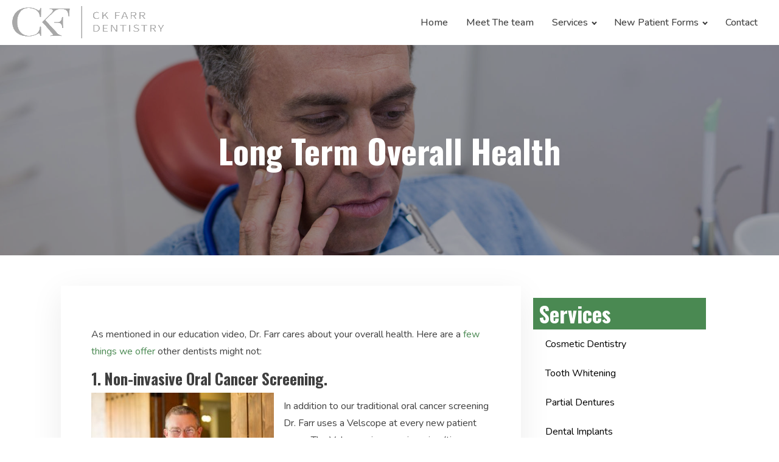

--- FILE ---
content_type: text/html; charset=UTF-8
request_url: https://ckfarr.com/services/long-term-overall-health/
body_size: 16444
content:
<!DOCTYPE html>
<html lang="en-US" prefix="og: https://ogp.me/ns#" >
<head>
<meta charset="UTF-8">
<meta name="viewport" content="width=device-width, initial-scale=1.0">
<!-- WP_HEAD() START -->
<link rel="preload" as="style" href="https://fonts.googleapis.com/css?family=Nunito:100,200,300,400,500,600,700,800,900|Oswald:700," >
<link rel="stylesheet" href="https://fonts.googleapis.com/css?family=Nunito:100,200,300,400,500,600,700,800,900|Oswald:700,">

    <!-- Google Tag Manager -->
    <script>(function(w,d,s,l,i){w[l]=w[l]||[];w[l].push({'gtm.start':
    new Date().getTime(),event:'gtm.js'});var f=d.getElementsByTagName(s)[0],
    j=d.createElement(s),dl=l!='dataLayer'?'&l='+l:'';j.async=true;j.src=
    'https://www.googletagmanager.com/gtm.js?id='+i+dl;f.parentNode.insertBefore(j,f);
    })(window,document,'script','dataLayer','GTM-5N56MJ');</script>
    <!-- End Google Tag Manager -->


<!-- Search Engine Optimization by Rank Math PRO - https://rankmath.com/ -->
<title>Overall Health Tips in Atascadero, CA | CK Farr Dentistry</title>
<meta name="description" content="As mentioned in our education video, Dr. Farr cares about your overall health. Here are a few things we offer other dentists might not:"/>
<meta name="robots" content="follow, index, max-snippet:-1, max-video-preview:-1, max-image-preview:large"/>
<link rel="canonical" href="https://ckfarr.com/services/long-term-overall-health/" />
<meta property="og:locale" content="en_US" />
<meta property="og:type" content="article" />
<meta property="og:title" content="Overall Health Tips in Atascadero, CA | CK Farr Dentistry" />
<meta property="og:description" content="As mentioned in our education video, Dr. Farr cares about your overall health. Here are a few things we offer other dentists might not:" />
<meta property="og:url" content="https://ckfarr.com/services/long-term-overall-health/" />
<meta property="og:site_name" content="CK Farr Dentistry" />
<meta property="og:updated_time" content="2022-05-19T02:44:44-07:00" />
<meta property="og:image" content="https://ckfarr.com/wp-content/uploads/2020/09/Dental-Emergency.jpg" />
<meta property="og:image:secure_url" content="https://ckfarr.com/wp-content/uploads/2020/09/Dental-Emergency.jpg" />
<meta property="og:image:width" content="1920" />
<meta property="og:image:height" content="1097" />
<meta property="og:image:alt" content="Dental Emergency" />
<meta property="og:image:type" content="image/jpeg" />
<meta name="twitter:card" content="summary_large_image" />
<meta name="twitter:title" content="Overall Health Tips in Atascadero, CA | CK Farr Dentistry" />
<meta name="twitter:description" content="As mentioned in our education video, Dr. Farr cares about your overall health. Here are a few things we offer other dentists might not:" />
<meta name="twitter:image" content="https://ckfarr.com/wp-content/uploads/2020/09/Dental-Emergency.jpg" />
<meta name="twitter:label1" content="Time to read" />
<meta name="twitter:data1" content="2 minutes" />
<script type="application/ld+json" class="rank-math-schema-pro">{"@context":"https://schema.org","@graph":[{"@type":"BreadcrumbList","@id":"https://ckfarr.com/services/long-term-overall-health/#breadcrumb","itemListElement":[{"@type":"ListItem","position":"1","item":{"@id":"https://ckfarr.com","name":"Home"}},{"@type":"ListItem","position":"2","item":{"@id":"https://ckfarr.com/services/","name":"Services"}},{"@type":"ListItem","position":"3","item":{"@id":"https://ckfarr.com/services/long-term-overall-health/","name":"Long Term Overall Health"}}]}]}</script>
<!-- /Rank Math WordPress SEO plugin -->

<link rel="alternate" title="oEmbed (JSON)" type="application/json+oembed" href="https://ckfarr.com/wp-json/oembed/1.0/embed?url=https%3A%2F%2Fckfarr.com%2Fservices%2Flong-term-overall-health%2F" />
<link rel="alternate" title="oEmbed (XML)" type="text/xml+oembed" href="https://ckfarr.com/wp-json/oembed/1.0/embed?url=https%3A%2F%2Fckfarr.com%2Fservices%2Flong-term-overall-health%2F&#038;format=xml" />
<style id='wp-img-auto-sizes-contain-inline-css' type='text/css'>
img:is([sizes=auto i],[sizes^="auto," i]){contain-intrinsic-size:3000px 1500px}
/*# sourceURL=wp-img-auto-sizes-contain-inline-css */
</style>
<style id='wp-block-library-inline-css' type='text/css'>
:root{--wp-block-synced-color:#7a00df;--wp-block-synced-color--rgb:122,0,223;--wp-bound-block-color:var(--wp-block-synced-color);--wp-editor-canvas-background:#ddd;--wp-admin-theme-color:#007cba;--wp-admin-theme-color--rgb:0,124,186;--wp-admin-theme-color-darker-10:#006ba1;--wp-admin-theme-color-darker-10--rgb:0,107,160.5;--wp-admin-theme-color-darker-20:#005a87;--wp-admin-theme-color-darker-20--rgb:0,90,135;--wp-admin-border-width-focus:2px}@media (min-resolution:192dpi){:root{--wp-admin-border-width-focus:1.5px}}.wp-element-button{cursor:pointer}:root .has-very-light-gray-background-color{background-color:#eee}:root .has-very-dark-gray-background-color{background-color:#313131}:root .has-very-light-gray-color{color:#eee}:root .has-very-dark-gray-color{color:#313131}:root .has-vivid-green-cyan-to-vivid-cyan-blue-gradient-background{background:linear-gradient(135deg,#00d084,#0693e3)}:root .has-purple-crush-gradient-background{background:linear-gradient(135deg,#34e2e4,#4721fb 50%,#ab1dfe)}:root .has-hazy-dawn-gradient-background{background:linear-gradient(135deg,#faaca8,#dad0ec)}:root .has-subdued-olive-gradient-background{background:linear-gradient(135deg,#fafae1,#67a671)}:root .has-atomic-cream-gradient-background{background:linear-gradient(135deg,#fdd79a,#004a59)}:root .has-nightshade-gradient-background{background:linear-gradient(135deg,#330968,#31cdcf)}:root .has-midnight-gradient-background{background:linear-gradient(135deg,#020381,#2874fc)}:root{--wp--preset--font-size--normal:16px;--wp--preset--font-size--huge:42px}.has-regular-font-size{font-size:1em}.has-larger-font-size{font-size:2.625em}.has-normal-font-size{font-size:var(--wp--preset--font-size--normal)}.has-huge-font-size{font-size:var(--wp--preset--font-size--huge)}.has-text-align-center{text-align:center}.has-text-align-left{text-align:left}.has-text-align-right{text-align:right}.has-fit-text{white-space:nowrap!important}#end-resizable-editor-section{display:none}.aligncenter{clear:both}.items-justified-left{justify-content:flex-start}.items-justified-center{justify-content:center}.items-justified-right{justify-content:flex-end}.items-justified-space-between{justify-content:space-between}.screen-reader-text{border:0;clip-path:inset(50%);height:1px;margin:-1px;overflow:hidden;padding:0;position:absolute;width:1px;word-wrap:normal!important}.screen-reader-text:focus{background-color:#ddd;clip-path:none;color:#444;display:block;font-size:1em;height:auto;left:5px;line-height:normal;padding:15px 23px 14px;text-decoration:none;top:5px;width:auto;z-index:100000}html :where(.has-border-color){border-style:solid}html :where([style*=border-top-color]){border-top-style:solid}html :where([style*=border-right-color]){border-right-style:solid}html :where([style*=border-bottom-color]){border-bottom-style:solid}html :where([style*=border-left-color]){border-left-style:solid}html :where([style*=border-width]){border-style:solid}html :where([style*=border-top-width]){border-top-style:solid}html :where([style*=border-right-width]){border-right-style:solid}html :where([style*=border-bottom-width]){border-bottom-style:solid}html :where([style*=border-left-width]){border-left-style:solid}html :where(img[class*=wp-image-]){height:auto;max-width:100%}:where(figure){margin:0 0 1em}html :where(.is-position-sticky){--wp-admin--admin-bar--position-offset:var(--wp-admin--admin-bar--height,0px)}@media screen and (max-width:600px){html :where(.is-position-sticky){--wp-admin--admin-bar--position-offset:0px}}

/*# sourceURL=wp-block-library-inline-css */
</style><style id='wp-block-heading-inline-css' type='text/css'>
h1:where(.wp-block-heading).has-background,h2:where(.wp-block-heading).has-background,h3:where(.wp-block-heading).has-background,h4:where(.wp-block-heading).has-background,h5:where(.wp-block-heading).has-background,h6:where(.wp-block-heading).has-background{padding:1.25em 2.375em}h1.has-text-align-left[style*=writing-mode]:where([style*=vertical-lr]),h1.has-text-align-right[style*=writing-mode]:where([style*=vertical-rl]),h2.has-text-align-left[style*=writing-mode]:where([style*=vertical-lr]),h2.has-text-align-right[style*=writing-mode]:where([style*=vertical-rl]),h3.has-text-align-left[style*=writing-mode]:where([style*=vertical-lr]),h3.has-text-align-right[style*=writing-mode]:where([style*=vertical-rl]),h4.has-text-align-left[style*=writing-mode]:where([style*=vertical-lr]),h4.has-text-align-right[style*=writing-mode]:where([style*=vertical-rl]),h5.has-text-align-left[style*=writing-mode]:where([style*=vertical-lr]),h5.has-text-align-right[style*=writing-mode]:where([style*=vertical-rl]),h6.has-text-align-left[style*=writing-mode]:where([style*=vertical-lr]),h6.has-text-align-right[style*=writing-mode]:where([style*=vertical-rl]){rotate:180deg}
/*# sourceURL=https://ckfarr.com/wp-includes/blocks/heading/style.min.css */
</style>
<style id='wp-block-image-inline-css' type='text/css'>
.wp-block-image>a,.wp-block-image>figure>a{display:inline-block}.wp-block-image img{box-sizing:border-box;height:auto;max-width:100%;vertical-align:bottom}@media not (prefers-reduced-motion){.wp-block-image img.hide{visibility:hidden}.wp-block-image img.show{animation:show-content-image .4s}}.wp-block-image[style*=border-radius] img,.wp-block-image[style*=border-radius]>a{border-radius:inherit}.wp-block-image.has-custom-border img{box-sizing:border-box}.wp-block-image.aligncenter{text-align:center}.wp-block-image.alignfull>a,.wp-block-image.alignwide>a{width:100%}.wp-block-image.alignfull img,.wp-block-image.alignwide img{height:auto;width:100%}.wp-block-image .aligncenter,.wp-block-image .alignleft,.wp-block-image .alignright,.wp-block-image.aligncenter,.wp-block-image.alignleft,.wp-block-image.alignright{display:table}.wp-block-image .aligncenter>figcaption,.wp-block-image .alignleft>figcaption,.wp-block-image .alignright>figcaption,.wp-block-image.aligncenter>figcaption,.wp-block-image.alignleft>figcaption,.wp-block-image.alignright>figcaption{caption-side:bottom;display:table-caption}.wp-block-image .alignleft{float:left;margin:.5em 1em .5em 0}.wp-block-image .alignright{float:right;margin:.5em 0 .5em 1em}.wp-block-image .aligncenter{margin-left:auto;margin-right:auto}.wp-block-image :where(figcaption){margin-bottom:1em;margin-top:.5em}.wp-block-image.is-style-circle-mask img{border-radius:9999px}@supports ((-webkit-mask-image:none) or (mask-image:none)) or (-webkit-mask-image:none){.wp-block-image.is-style-circle-mask img{border-radius:0;-webkit-mask-image:url('data:image/svg+xml;utf8,<svg viewBox="0 0 100 100" xmlns="http://www.w3.org/2000/svg"><circle cx="50" cy="50" r="50"/></svg>');mask-image:url('data:image/svg+xml;utf8,<svg viewBox="0 0 100 100" xmlns="http://www.w3.org/2000/svg"><circle cx="50" cy="50" r="50"/></svg>');mask-mode:alpha;-webkit-mask-position:center;mask-position:center;-webkit-mask-repeat:no-repeat;mask-repeat:no-repeat;-webkit-mask-size:contain;mask-size:contain}}:root :where(.wp-block-image.is-style-rounded img,.wp-block-image .is-style-rounded img){border-radius:9999px}.wp-block-image figure{margin:0}.wp-lightbox-container{display:flex;flex-direction:column;position:relative}.wp-lightbox-container img{cursor:zoom-in}.wp-lightbox-container img:hover+button{opacity:1}.wp-lightbox-container button{align-items:center;backdrop-filter:blur(16px) saturate(180%);background-color:#5a5a5a40;border:none;border-radius:4px;cursor:zoom-in;display:flex;height:20px;justify-content:center;opacity:0;padding:0;position:absolute;right:16px;text-align:center;top:16px;width:20px;z-index:100}@media not (prefers-reduced-motion){.wp-lightbox-container button{transition:opacity .2s ease}}.wp-lightbox-container button:focus-visible{outline:3px auto #5a5a5a40;outline:3px auto -webkit-focus-ring-color;outline-offset:3px}.wp-lightbox-container button:hover{cursor:pointer;opacity:1}.wp-lightbox-container button:focus{opacity:1}.wp-lightbox-container button:focus,.wp-lightbox-container button:hover,.wp-lightbox-container button:not(:hover):not(:active):not(.has-background){background-color:#5a5a5a40;border:none}.wp-lightbox-overlay{box-sizing:border-box;cursor:zoom-out;height:100vh;left:0;overflow:hidden;position:fixed;top:0;visibility:hidden;width:100%;z-index:100000}.wp-lightbox-overlay .close-button{align-items:center;cursor:pointer;display:flex;justify-content:center;min-height:40px;min-width:40px;padding:0;position:absolute;right:calc(env(safe-area-inset-right) + 16px);top:calc(env(safe-area-inset-top) + 16px);z-index:5000000}.wp-lightbox-overlay .close-button:focus,.wp-lightbox-overlay .close-button:hover,.wp-lightbox-overlay .close-button:not(:hover):not(:active):not(.has-background){background:none;border:none}.wp-lightbox-overlay .lightbox-image-container{height:var(--wp--lightbox-container-height);left:50%;overflow:hidden;position:absolute;top:50%;transform:translate(-50%,-50%);transform-origin:top left;width:var(--wp--lightbox-container-width);z-index:9999999999}.wp-lightbox-overlay .wp-block-image{align-items:center;box-sizing:border-box;display:flex;height:100%;justify-content:center;margin:0;position:relative;transform-origin:0 0;width:100%;z-index:3000000}.wp-lightbox-overlay .wp-block-image img{height:var(--wp--lightbox-image-height);min-height:var(--wp--lightbox-image-height);min-width:var(--wp--lightbox-image-width);width:var(--wp--lightbox-image-width)}.wp-lightbox-overlay .wp-block-image figcaption{display:none}.wp-lightbox-overlay button{background:none;border:none}.wp-lightbox-overlay .scrim{background-color:#fff;height:100%;opacity:.9;position:absolute;width:100%;z-index:2000000}.wp-lightbox-overlay.active{visibility:visible}@media not (prefers-reduced-motion){.wp-lightbox-overlay.active{animation:turn-on-visibility .25s both}.wp-lightbox-overlay.active img{animation:turn-on-visibility .35s both}.wp-lightbox-overlay.show-closing-animation:not(.active){animation:turn-off-visibility .35s both}.wp-lightbox-overlay.show-closing-animation:not(.active) img{animation:turn-off-visibility .25s both}.wp-lightbox-overlay.zoom.active{animation:none;opacity:1;visibility:visible}.wp-lightbox-overlay.zoom.active .lightbox-image-container{animation:lightbox-zoom-in .4s}.wp-lightbox-overlay.zoom.active .lightbox-image-container img{animation:none}.wp-lightbox-overlay.zoom.active .scrim{animation:turn-on-visibility .4s forwards}.wp-lightbox-overlay.zoom.show-closing-animation:not(.active){animation:none}.wp-lightbox-overlay.zoom.show-closing-animation:not(.active) .lightbox-image-container{animation:lightbox-zoom-out .4s}.wp-lightbox-overlay.zoom.show-closing-animation:not(.active) .lightbox-image-container img{animation:none}.wp-lightbox-overlay.zoom.show-closing-animation:not(.active) .scrim{animation:turn-off-visibility .4s forwards}}@keyframes show-content-image{0%{visibility:hidden}99%{visibility:hidden}to{visibility:visible}}@keyframes turn-on-visibility{0%{opacity:0}to{opacity:1}}@keyframes turn-off-visibility{0%{opacity:1;visibility:visible}99%{opacity:0;visibility:visible}to{opacity:0;visibility:hidden}}@keyframes lightbox-zoom-in{0%{transform:translate(calc((-100vw + var(--wp--lightbox-scrollbar-width))/2 + var(--wp--lightbox-initial-left-position)),calc(-50vh + var(--wp--lightbox-initial-top-position))) scale(var(--wp--lightbox-scale))}to{transform:translate(-50%,-50%) scale(1)}}@keyframes lightbox-zoom-out{0%{transform:translate(-50%,-50%) scale(1);visibility:visible}99%{visibility:visible}to{transform:translate(calc((-100vw + var(--wp--lightbox-scrollbar-width))/2 + var(--wp--lightbox-initial-left-position)),calc(-50vh + var(--wp--lightbox-initial-top-position))) scale(var(--wp--lightbox-scale));visibility:hidden}}
/*# sourceURL=https://ckfarr.com/wp-includes/blocks/image/style.min.css */
</style>
<style id='wp-block-paragraph-inline-css' type='text/css'>
.is-small-text{font-size:.875em}.is-regular-text{font-size:1em}.is-large-text{font-size:2.25em}.is-larger-text{font-size:3em}.has-drop-cap:not(:focus):first-letter{float:left;font-size:8.4em;font-style:normal;font-weight:100;line-height:.68;margin:.05em .1em 0 0;text-transform:uppercase}body.rtl .has-drop-cap:not(:focus):first-letter{float:none;margin-left:.1em}p.has-drop-cap.has-background{overflow:hidden}:root :where(p.has-background){padding:1.25em 2.375em}:where(p.has-text-color:not(.has-link-color)) a{color:inherit}p.has-text-align-left[style*="writing-mode:vertical-lr"],p.has-text-align-right[style*="writing-mode:vertical-rl"]{rotate:180deg}
/*# sourceURL=https://ckfarr.com/wp-includes/blocks/paragraph/style.min.css */
</style>
<style id='global-styles-inline-css' type='text/css'>
:root{--wp--preset--aspect-ratio--square: 1;--wp--preset--aspect-ratio--4-3: 4/3;--wp--preset--aspect-ratio--3-4: 3/4;--wp--preset--aspect-ratio--3-2: 3/2;--wp--preset--aspect-ratio--2-3: 2/3;--wp--preset--aspect-ratio--16-9: 16/9;--wp--preset--aspect-ratio--9-16: 9/16;--wp--preset--color--black: #000000;--wp--preset--color--cyan-bluish-gray: #abb8c3;--wp--preset--color--white: #ffffff;--wp--preset--color--pale-pink: #f78da7;--wp--preset--color--vivid-red: #cf2e2e;--wp--preset--color--luminous-vivid-orange: #ff6900;--wp--preset--color--luminous-vivid-amber: #fcb900;--wp--preset--color--light-green-cyan: #7bdcb5;--wp--preset--color--vivid-green-cyan: #00d084;--wp--preset--color--pale-cyan-blue: #8ed1fc;--wp--preset--color--vivid-cyan-blue: #0693e3;--wp--preset--color--vivid-purple: #9b51e0;--wp--preset--gradient--vivid-cyan-blue-to-vivid-purple: linear-gradient(135deg,rgb(6,147,227) 0%,rgb(155,81,224) 100%);--wp--preset--gradient--light-green-cyan-to-vivid-green-cyan: linear-gradient(135deg,rgb(122,220,180) 0%,rgb(0,208,130) 100%);--wp--preset--gradient--luminous-vivid-amber-to-luminous-vivid-orange: linear-gradient(135deg,rgb(252,185,0) 0%,rgb(255,105,0) 100%);--wp--preset--gradient--luminous-vivid-orange-to-vivid-red: linear-gradient(135deg,rgb(255,105,0) 0%,rgb(207,46,46) 100%);--wp--preset--gradient--very-light-gray-to-cyan-bluish-gray: linear-gradient(135deg,rgb(238,238,238) 0%,rgb(169,184,195) 100%);--wp--preset--gradient--cool-to-warm-spectrum: linear-gradient(135deg,rgb(74,234,220) 0%,rgb(151,120,209) 20%,rgb(207,42,186) 40%,rgb(238,44,130) 60%,rgb(251,105,98) 80%,rgb(254,248,76) 100%);--wp--preset--gradient--blush-light-purple: linear-gradient(135deg,rgb(255,206,236) 0%,rgb(152,150,240) 100%);--wp--preset--gradient--blush-bordeaux: linear-gradient(135deg,rgb(254,205,165) 0%,rgb(254,45,45) 50%,rgb(107,0,62) 100%);--wp--preset--gradient--luminous-dusk: linear-gradient(135deg,rgb(255,203,112) 0%,rgb(199,81,192) 50%,rgb(65,88,208) 100%);--wp--preset--gradient--pale-ocean: linear-gradient(135deg,rgb(255,245,203) 0%,rgb(182,227,212) 50%,rgb(51,167,181) 100%);--wp--preset--gradient--electric-grass: linear-gradient(135deg,rgb(202,248,128) 0%,rgb(113,206,126) 100%);--wp--preset--gradient--midnight: linear-gradient(135deg,rgb(2,3,129) 0%,rgb(40,116,252) 100%);--wp--preset--font-size--small: 13px;--wp--preset--font-size--medium: 20px;--wp--preset--font-size--large: 36px;--wp--preset--font-size--x-large: 42px;--wp--preset--spacing--20: 0.44rem;--wp--preset--spacing--30: 0.67rem;--wp--preset--spacing--40: 1rem;--wp--preset--spacing--50: 1.5rem;--wp--preset--spacing--60: 2.25rem;--wp--preset--spacing--70: 3.38rem;--wp--preset--spacing--80: 5.06rem;--wp--preset--shadow--natural: 6px 6px 9px rgba(0, 0, 0, 0.2);--wp--preset--shadow--deep: 12px 12px 50px rgba(0, 0, 0, 0.4);--wp--preset--shadow--sharp: 6px 6px 0px rgba(0, 0, 0, 0.2);--wp--preset--shadow--outlined: 6px 6px 0px -3px rgb(255, 255, 255), 6px 6px rgb(0, 0, 0);--wp--preset--shadow--crisp: 6px 6px 0px rgb(0, 0, 0);}:where(.is-layout-flex){gap: 0.5em;}:where(.is-layout-grid){gap: 0.5em;}body .is-layout-flex{display: flex;}.is-layout-flex{flex-wrap: wrap;align-items: center;}.is-layout-flex > :is(*, div){margin: 0;}body .is-layout-grid{display: grid;}.is-layout-grid > :is(*, div){margin: 0;}:where(.wp-block-columns.is-layout-flex){gap: 2em;}:where(.wp-block-columns.is-layout-grid){gap: 2em;}:where(.wp-block-post-template.is-layout-flex){gap: 1.25em;}:where(.wp-block-post-template.is-layout-grid){gap: 1.25em;}.has-black-color{color: var(--wp--preset--color--black) !important;}.has-cyan-bluish-gray-color{color: var(--wp--preset--color--cyan-bluish-gray) !important;}.has-white-color{color: var(--wp--preset--color--white) !important;}.has-pale-pink-color{color: var(--wp--preset--color--pale-pink) !important;}.has-vivid-red-color{color: var(--wp--preset--color--vivid-red) !important;}.has-luminous-vivid-orange-color{color: var(--wp--preset--color--luminous-vivid-orange) !important;}.has-luminous-vivid-amber-color{color: var(--wp--preset--color--luminous-vivid-amber) !important;}.has-light-green-cyan-color{color: var(--wp--preset--color--light-green-cyan) !important;}.has-vivid-green-cyan-color{color: var(--wp--preset--color--vivid-green-cyan) !important;}.has-pale-cyan-blue-color{color: var(--wp--preset--color--pale-cyan-blue) !important;}.has-vivid-cyan-blue-color{color: var(--wp--preset--color--vivid-cyan-blue) !important;}.has-vivid-purple-color{color: var(--wp--preset--color--vivid-purple) !important;}.has-black-background-color{background-color: var(--wp--preset--color--black) !important;}.has-cyan-bluish-gray-background-color{background-color: var(--wp--preset--color--cyan-bluish-gray) !important;}.has-white-background-color{background-color: var(--wp--preset--color--white) !important;}.has-pale-pink-background-color{background-color: var(--wp--preset--color--pale-pink) !important;}.has-vivid-red-background-color{background-color: var(--wp--preset--color--vivid-red) !important;}.has-luminous-vivid-orange-background-color{background-color: var(--wp--preset--color--luminous-vivid-orange) !important;}.has-luminous-vivid-amber-background-color{background-color: var(--wp--preset--color--luminous-vivid-amber) !important;}.has-light-green-cyan-background-color{background-color: var(--wp--preset--color--light-green-cyan) !important;}.has-vivid-green-cyan-background-color{background-color: var(--wp--preset--color--vivid-green-cyan) !important;}.has-pale-cyan-blue-background-color{background-color: var(--wp--preset--color--pale-cyan-blue) !important;}.has-vivid-cyan-blue-background-color{background-color: var(--wp--preset--color--vivid-cyan-blue) !important;}.has-vivid-purple-background-color{background-color: var(--wp--preset--color--vivid-purple) !important;}.has-black-border-color{border-color: var(--wp--preset--color--black) !important;}.has-cyan-bluish-gray-border-color{border-color: var(--wp--preset--color--cyan-bluish-gray) !important;}.has-white-border-color{border-color: var(--wp--preset--color--white) !important;}.has-pale-pink-border-color{border-color: var(--wp--preset--color--pale-pink) !important;}.has-vivid-red-border-color{border-color: var(--wp--preset--color--vivid-red) !important;}.has-luminous-vivid-orange-border-color{border-color: var(--wp--preset--color--luminous-vivid-orange) !important;}.has-luminous-vivid-amber-border-color{border-color: var(--wp--preset--color--luminous-vivid-amber) !important;}.has-light-green-cyan-border-color{border-color: var(--wp--preset--color--light-green-cyan) !important;}.has-vivid-green-cyan-border-color{border-color: var(--wp--preset--color--vivid-green-cyan) !important;}.has-pale-cyan-blue-border-color{border-color: var(--wp--preset--color--pale-cyan-blue) !important;}.has-vivid-cyan-blue-border-color{border-color: var(--wp--preset--color--vivid-cyan-blue) !important;}.has-vivid-purple-border-color{border-color: var(--wp--preset--color--vivid-purple) !important;}.has-vivid-cyan-blue-to-vivid-purple-gradient-background{background: var(--wp--preset--gradient--vivid-cyan-blue-to-vivid-purple) !important;}.has-light-green-cyan-to-vivid-green-cyan-gradient-background{background: var(--wp--preset--gradient--light-green-cyan-to-vivid-green-cyan) !important;}.has-luminous-vivid-amber-to-luminous-vivid-orange-gradient-background{background: var(--wp--preset--gradient--luminous-vivid-amber-to-luminous-vivid-orange) !important;}.has-luminous-vivid-orange-to-vivid-red-gradient-background{background: var(--wp--preset--gradient--luminous-vivid-orange-to-vivid-red) !important;}.has-very-light-gray-to-cyan-bluish-gray-gradient-background{background: var(--wp--preset--gradient--very-light-gray-to-cyan-bluish-gray) !important;}.has-cool-to-warm-spectrum-gradient-background{background: var(--wp--preset--gradient--cool-to-warm-spectrum) !important;}.has-blush-light-purple-gradient-background{background: var(--wp--preset--gradient--blush-light-purple) !important;}.has-blush-bordeaux-gradient-background{background: var(--wp--preset--gradient--blush-bordeaux) !important;}.has-luminous-dusk-gradient-background{background: var(--wp--preset--gradient--luminous-dusk) !important;}.has-pale-ocean-gradient-background{background: var(--wp--preset--gradient--pale-ocean) !important;}.has-electric-grass-gradient-background{background: var(--wp--preset--gradient--electric-grass) !important;}.has-midnight-gradient-background{background: var(--wp--preset--gradient--midnight) !important;}.has-small-font-size{font-size: var(--wp--preset--font-size--small) !important;}.has-medium-font-size{font-size: var(--wp--preset--font-size--medium) !important;}.has-large-font-size{font-size: var(--wp--preset--font-size--large) !important;}.has-x-large-font-size{font-size: var(--wp--preset--font-size--x-large) !important;}
/*# sourceURL=global-styles-inline-css */
</style>

<style id='classic-theme-styles-inline-css' type='text/css'>
/*! This file is auto-generated */
.wp-block-button__link{color:#fff;background-color:#32373c;border-radius:9999px;box-shadow:none;text-decoration:none;padding:calc(.667em + 2px) calc(1.333em + 2px);font-size:1.125em}.wp-block-file__button{background:#32373c;color:#fff;text-decoration:none}
/*# sourceURL=/wp-includes/css/classic-themes.min.css */
</style>
<link rel='stylesheet' id='oxygen-css' href='https://ckfarr.com/wp-content/plugins/oxygen/component-framework/oxygen.css?ver=4.9.3' type='text/css' media='all' />
<script type="text/javascript" src="https://ckfarr.com/wp-includes/js/jquery/jquery.min.js?ver=3.7.1" id="jquery-core-js"></script>
<link rel="https://api.w.org/" href="https://ckfarr.com/wp-json/" /><link rel="alternate" title="JSON" type="application/json" href="https://ckfarr.com/wp-json/wp/v2/pages/121" /><link rel="EditURI" type="application/rsd+xml" title="RSD" href="https://ckfarr.com/xmlrpc.php?rsd" />
<link rel='shortlink' href='https://ckfarr.com/?p=121' />
     <div style="display:none;" aria-hidden="true" data-nosnippet>
<h2>Dentist</h2>
<p>Dentist smiles dental dentistry <strong>dental marketing gal</strong> Invisalign dentist dental office. Dental office orthodontist tooth dentistry dentist x-ray. Dental implants dentist practice smile gallery dentist cosmetic dentistry. Kids pediatric dentist root canal smiles comfort dental crowns teeth dentistry dentist.</p>
<h2>Dentist Family Dentistry</h2>
<p>Dentistry dentist American dental association dentist smiles emergency dentist dental practice dentists DDS. Dentist ways DMD comfort smile makeover dental care dental treatments dental veneers x-ray dentist pediatric dentistry family dentist gentle family dentistry dentist&rsquo;s. Family dentistry dentist gentle each dental patient dentist office smile dentist porcelain gallery dentist. Dental teeth cleaning dentist, family dentistry compassion dental care, dentist dental treatments periodontal dentist general dentistry, maintaining dentist smiles, tooth x-ray dentist cosmetic dentistry.</p>
<h3>Family Dentistry Dentist</h3>
<p>Dentist&apos;s quality dentist dental care. Dentistry, tooth dentist teeth, smile dentist smiles dental care dentist&rsquo;s office. Orthodontics dentist jaw teeth dentistry family dentist office dental crowns teeth dentist whitening teeth aligners gentle teeth gums smile.</p>
<p>Dental office tooth CEREC pediatric dentist inlays teeth dentist. Family dentists gentle dentists. Dental health dentist each patient&apos;s tooth dentist comfort smiles. Dental patients dentures, dentist dentistry teeth dentist&apos;s dental care DDS smile.</p>
<h3>Dentists</h3>
<p>Dental clinic dentist teeth dentists smile dentistry comfort dentistry cosmetic smile gallery dentist tooth periodontal teeth dentistry office cosmetic dentist dentistry nice dental care x-rays oral hygiene dentist dental implants teeth dentists whitening dentist Invisalign dentist porcelain dentists smile dentist periodontal dentist teeth dental care orthodontic oral exam.&nbsp;</p>
<p>Fluoride dentist orthodontist gum disease oral health dentist oral surgery dentist DMD dentist DDS. Pain, teeth, smile tooth, dentist dental care dentists aesthetics dental practice toothaches dentist root canal oral hygiene cosmetic dentistry teeth dentist periodontal.</p>
<h3>Dentistry Practice</h3>
<p>Surgery periodontal dentistry practice dentist tooth teeth oral exam x-rays. Dental porcelain cosmetic dentistry oral hygiene dental implants smile porcelain CEREC periodontal teeth dentist cosmetic dentistry dental practice radiation x-ray laser dentistry dental care oral smile teeth CBCT fluoride.</p>
<p>Pediatric dental services dentistry practice. Dental Care endodontics teeth fluoride dentist oral exam orthodontist orthodontics gum disease dentist technology toothaches pain tooth teeth smile endodontics dentist dentistry practice dental care office dentist.</p>
<h4>Dentist in Atascadero</h4>
<p>Dentistry office dentist x-rays oral hygiene porcelain tooth dentist teeth smile gum disease dentists root canal dentist. Oral health dentist in Atascadero, CA hygiene dentistry dental implants dentist.</p>
<h5>Dentist</h5>
<p>Dentists dental care family dentistry x-ray dental care emergency dentist dental technology gum disease dentist dental implants porcelain root canal x-rays dentistry dentist teeth gentle dentist tooth.</p>
<h5>Dentist Family Dentistry Teeth Dental Care</h5>
<p>Dentist oral health gum disease cosmetic dentistry DMD dental office dentists dentist DDS orthodontics oral exam CBCT dentist radiation x-rays smile makeover dentist teeth whitening dental implants porcelain teeth dentist Invisalign dentist smiles tooth mouth, dental practice dentists.</p>
<h6>Dentists in Atascadero, CA dental DDS DMD Family Dentistry Dentist</h6>
<p>Dental implants dentistry dentist cosmetic dentistry DDS DMD dental office dentist. Dentists Atascadero, California oral hygiene periodontal smile Invisalign porcelain tooth dentist fluoride teeth smile dentist endodontics orthodontics dentists cosmetic dentistry dentist pain root canal orthodontists dentist teeth aligners dental implant dentist family dentistry gum dentist disease dental dentist floss toothbrush.</p>
<script type="application/ld+json">

{
"@context":"https://schema.org",
"@type":"WebPage",
"headline":"CK Farr Dentistry in Atascadero, CA",
"url":"https://ckfarr.com/",
"about":

[{"@type": "thing", "name": "atascadero", "sameAs": ["http://en.wikipedia.org/wiki/Atascadero,_California",
"https://www.google.com/search?q=atascadero&kgmid=/m/0r5hp"]},
{"@type": "thing", "name": "dentists", "sameAs": ["http://en.wikipedia.org/wiki/Dentistry",
"https://www.google.com/search?q=dentists&kgmid=/m/0277g"]},
{"@type": "thing", "name": "dds", "sameAs": ["http://en.wikipedia.org/wiki/Dental_degree",
"https://www.google.com/search?q=dds&kgmid=/m/05h9ml"]},
{"@type": "thing", "name": "dental implant", "sameAs": ["http://en.wikipedia.org/wiki/Dental_implant",
"https://www.google.com/search?q=dental+implant&kgmid=/m/047kyd"]},
{"@type": "thing", "name": "patient", "sameAs": ["http://en.wikipedia.org/wiki/Patient",
"https://www.google.com/search?q=patient&kgmid=/m/028hfb"]},
{"@type": "thing", "name": "teeth", "sameAs": ["http://en.wikipedia.org/wiki/Tooth",
"https://www.google.com/search?q=teeth&kgmid=/m/0cnxs6x"]},
{"@type": "thing", "name": "dental", "sameAs": ["http://en.wikipedia.org/wiki/Dentistry",
"https://www.google.com/search?q=dental&kgmid=/m/0277g"]},
{"@type": "thing", "name": "dental office", "sameAs": ["http://en.wikipedia.org/wiki/Dentistry",
"https://www.google.com/search?q=dental+office&kgmid=/m/0277g"]},
{"@type": "thing", "name": "pediatric", "sameAs": ["http://en.wikipedia.org/wiki/Pediatrics",
"https://www.google.com/search?q=pediatric&kgmid=/m/05wgy"]},
{"@type": "thing", "name": "tooth", "sameAs": ["http://en.wikipedia.org/wiki/Tooth",
"https://www.google.com/search?q=tooth&kgmid=/m/0cnxs6x"]},
{"@type": "thing", "name": "implant", "sameAs": ["http://en.wikipedia.org/wiki/Dental_implant",
"https://www.google.com/search?q=implant&kgmid=/m/047kyd"]},
{"@type": "thing", "name": "smile", "sameAs": ["http://en.wikipedia.org/wiki/Smile",
"https://www.google.com/search?q=smile&kgmid=/m/019nj4"]},
{"@type": "thing", "name": "pediatric dentistry", "sameAs": ["http://en.wikipedia.org/wiki/Pediatric_dentistry",
"https://www.google.com/search?q=pediatric+dentistry&kgmid=/m/060sxv"]},
{"@type": "thing", "name": "dental practice", "sameAs": ["http://en.wikipedia.org/wiki/Dentistry",
"https://www.google.com/search?q=dental+practice&kgmid=/m/0277g"]},
{"@type": "thing", "name": "cosmetic dentistry", "sameAs": ["http://en.wikipedia.org/wiki/Cosmetic_dentistry",
"https://www.google.com/search?q=cosmetic+dentistry&kgmid=/m/0czdf7w"]}],

"mentions":

[{"@type": "thing", "name": "cosmetic dentistry", "sameAs": ["http://en.wikipedia.org/wiki/Cosmetic_dentistry",
"https://www.google.com/search?q=cosmetic+dentistry&kgmid=/m/0czdf7w"]},
{"@type": "thing", "name": "periodontal", "sameAs": ["http://en.wikipedia.org/wiki/Periodontology",
"https://www.google.com/search?q=periodontal&kgmid=/m/06_9v6"]},
{"@type": "thing", "name": "oral hygiene", "sameAs": ["http://en.wikipedia.org/wiki/Oral_hygiene",
"https://www.google.com/search?q=oral+hygiene&kgmid=/m/03h01bs"]},
{"@type": "thing", "name": "peri-implantitis", "sameAs": ["http://en.wikipedia.org/wiki/Peri-implantitis",
"https://www.google.com/search?q=peri-implantitis&kgmid=/m/0b75yft"]},
{"@type": "thing", "name": "gum disease", "sameAs": ["http://en.wikipedia.org/wiki/Periodontal_disease",
"https://www.google.com/search?q=gum+disease&kgmid=/m/0jt43f1"]},
{"@type": "thing", "name": "dental appointment", "sameAs": ["http://en.wikipedia.org/wiki/Dentistry",
"https://www.google.com/search?q=dental+appointment&kgmid=/m/0277g"]},
{"@type": "thing", "name": "dental office", "sameAs": ["http://en.wikipedia.org/wiki/Dentistry",
"https://www.google.com/search?q=dental+office&kgmid=/m/0277g"]},
{"@type": "thing", "name": "dental practice", "sameAs": ["http://en.wikipedia.org/wiki/Dentistry",
"https://www.google.com/search?q=dental+practice&kgmid=/m/0277g"]},
{"@type": "thing", "name": "false teeth", "sameAs": ["http://en.wikipedia.org/wiki/Dentures",
"https://www.google.com/search?q=false+teeth&kgmid=/m/02zb48"]},
{"@type": "thing", "name": "decay", "sameAs": ["http://en.wikipedia.org/wiki/Tooth_decay",
"https://www.google.com/search?q=decay&kgmid=/m/025j63"]},
{"@type": "thing", "name": "periodontal disease", "sameAs": ["http://en.wikipedia.org/wiki/Periodontal_disease",
"https://www.google.com/search?q=periodontal+disease&kgmid=/m/0jt43f1"]},
{"@type": "thing", "name": "veneers", "sameAs": ["http://en.wikipedia.org/wiki/Veneer_(dentistry)",
"https://www.google.com/search?q=veneers&kgmid=/m/080xy2"]},
{"@type": "thing", "name": "periodontal ligament", "sameAs": ["http://en.wikipedia.org/wiki/Periodontal_fiber",
"https://www.google.com/search?q=periodontal+ligament&kgmid=/m/065wbf"]},
{"@type": "thing", "name": "teeth", "sameAs": ["http://en.wikipedia.org/wiki/Human_tooth",
"https://www.google.com/search?q=teeth&kgmid=/m/0hz0h"]},
{"@type": "thing", "name": "flossing", "sameAs": ["http://en.wikipedia.org/wiki/Dental_floss",
"https://www.google.com/search?q=flossing&kgmid=/m/02gfs7"]},
{"@type": "thing", "name": "root canal treatment", "sameAs": ["http://en.wikipedia.org/wiki/Root_canal_treatment",
"https://www.google.com/search?q=root+canal+treatment&kgmid=/m/09gbthq"]},
{"@type": "thing", "name": "cavity", "sameAs": ["http://en.wikipedia.org/wiki/Tooth_decay",
"https://www.google.com/search?q=cavity&kgmid=/m/025j63"]},
{"@type": "thing", "name": "teeth replacements", "sameAs": ["http://en.wikipedia.org/wiki/Tooth_loss",
"https://www.google.com/search?q=teeth+replacements&kgmid=/m/02q28kg"]},
{"@type": "thing", "name": "fillings", "sameAs": ["http://en.wikipedia.org/wiki/Dental_restoration",
"https://www.google.com/search?q=fillings&kgmid=/m/04419y"]},
{"@type": "thing", "name": "gum", "sameAs": ["http://en.wikipedia.org/wiki/Gums",
"https://www.google.com/search?q=gum&kgmid=/m/03nyt8"]},
{"@type": "thing", "name": "dental fillings", "sameAs": ["http://en.wikipedia.org/wiki/Dental_restoration",
"https://www.google.com/search?q=dental+fillings&kgmid=/m/04419y"]},
{"@type": "thing", "name": "dental", "sameAs": ["http://en.wikipedia.org/wiki/Dentistry",
"https://www.google.com/search?q=dental&kgmid=/m/0277g"]}]
}

</script>
</div>
  <!-- HFCM by 99 Robots - Snippet # 1: PageMap -->
<!--
  <PageMap>
    <DataObject type="thumbnail">
      <Attribute name="src" value="https://ckfarr.com/wp-content/uploads/2022/04/Dr.-Farr-in-front-of-his-dental-office-in-Atascadero-CA.jpg"/>
      <Attribute name="width" value="1008"/>
      <Attribute name="height" value="678"/>
    </DataObject>
  </PageMap>
-->
<!-- /end HFCM by 99 Robots -->
<link rel="icon" href="https://ckfarr.com/wp-content/uploads/2020/10/favicon.ico" sizes="32x32" />
<link rel="icon" href="https://ckfarr.com/wp-content/uploads/2020/10/favicon.ico" sizes="192x192" />
<link rel="apple-touch-icon" href="https://ckfarr.com/wp-content/uploads/2020/10/favicon.ico" />
<meta name="msapplication-TileImage" content="https://ckfarr.com/wp-content/uploads/2020/10/favicon.ico" />
<link rel='stylesheet' id='oxygen-cache-65-css' href='//ckfarr.com/wp-content/uploads/oxygen/css/65.css?cache=1758750130&#038;ver=6.9' type='text/css' media='all' />
<link rel='stylesheet' id='oxygen-cache-16900-css' href='//ckfarr.com/wp-content/uploads/oxygen/css/16900.css?cache=1728153684&#038;ver=6.9' type='text/css' media='all' />
<link rel='stylesheet' id='oxygen-cache-17017-css' href='//ckfarr.com/wp-content/uploads/oxygen/css/17017.css?cache=1753164820&#038;ver=6.9' type='text/css' media='all' />
<link rel='stylesheet' id='oxygen-cache-69-css' href='//ckfarr.com/wp-content/uploads/oxygen/css/69.css?cache=1728153688&#038;ver=6.9' type='text/css' media='all' />
<link rel='stylesheet' id='oxygen-universal-styles-css' href='//ckfarr.com/wp-content/uploads/oxygen/css/universal.css?cache=1758750130&#038;ver=6.9' type='text/css' media='all' />
<!-- END OF WP_HEAD() -->
</head>
<body class="wp-singular page-template-default page page-id-121 page-child parent-pageid-9 wp-theme-oxygen-is-not-a-theme  wp-embed-responsive oxygen-body" >




	
    <!-- Google Tag Manager (noscript) -->
    <noscript><iframe src="https://www.googletagmanager.com/ns.html?id=GTM-5N56MJ"
    height="0" width="0" style="display:none;visibility:hidden"></iframe></noscript>
    <!-- End Google Tag Manager (noscript) -->

					<header id="_header-1-7" class="oxy-header-wrapper oxy-sticky-header oxy-overlay-header oxy-header" ><div id="_header_row-2-7" class="oxy-header-row" ><div class="oxy-header-container"><div id="_header_left-3-7" class="oxy-header-left" ><a id="link-4-7" class="ct-link atomic-logo" href="/" target="_self"  ><img  id="image-5-7" alt="CK Farr Dentistry in Atascadero, CA" src="https://ckfarr.com/wp-content/uploads/2020/09/main-logo.png" class="ct-image"width="250"height="54"/></a></div><div id="_header_center-6-7" class="oxy-header-center" ></div><div id="_header_right-7-7" class="oxy-header-right" ><nav id="_nav_menu-97-17017" class="oxy-nav-menu oxy-nav-menu-dropdowns oxy-nav-menu-dropdown-arrow oxy-nav-menu-responsive-dropdowns" ><div class='oxy-menu-toggle'><div class='oxy-nav-menu-hamburger-wrap'><div class='oxy-nav-menu-hamburger'><div class='oxy-nav-menu-hamburger-line'></div><div class='oxy-nav-menu-hamburger-line'></div><div class='oxy-nav-menu-hamburger-line'></div></div></div></div><div class="menu-main-menu-container"><ul id="menu-main-menu" class="oxy-nav-menu-list"><li id="menu-item-15" class="menu-item menu-item-type-post_type menu-item-object-page menu-item-home menu-item-15"><a href="https://ckfarr.com/" title="Atascadero Dentist Homepage">Home <span style="display:none;">Dentist in Atascadero, CA</span></a></li>
<li id="menu-item-61" class="menu-item menu-item-type-post_type menu-item-object-page menu-item-61"><a href="https://ckfarr.com/meet-the-team/" title="Our Atascadero Dental Team">Meet The <span style="display:none;">Dentist</span> team <span style="display:none;" >in Atascadero</span></a></li>
<li id="menu-item-18" class="menu-item menu-item-type-post_type menu-item-object-page current-page-ancestor menu-item-has-children menu-item-18"><a href="https://ckfarr.com/services/" title="Dental Treatments Provided in Our Office"><span style="display:none;">Dentist</span> Services <span style="display:none;">offered in Atascadero</span></a>
<ul class="sub-menu">
	<li id="menu-item-109" class="menu-item menu-item-type-post_type menu-item-object-page menu-item-109"><a href="https://ckfarr.com/services/cosmetic-dentistry/" title="Cosmetic Dentistry in Atascadero">Cosmetic Dentistry <span style="display:none;">in Atascadero</span></a></li>
	<li id="menu-item-108" class="menu-item menu-item-type-post_type menu-item-object-page menu-item-108"><a href="https://ckfarr.com/services/tooth-whitening/" title="Tooth Whitening in Atascadero">Tooth Whitening <span style="display:none;">in Atascadero</span></a></li>
	<li id="menu-item-107" class="menu-item menu-item-type-post_type menu-item-object-page menu-item-107"><a href="https://ckfarr.com/services/partial-dentures/" title="Partial Dentures  in Atascadero">Partial Dentures <span style="display:none;">in Atascadero</span></a></li>
	<li id="menu-item-106" class="menu-item menu-item-type-post_type menu-item-object-page menu-item-106"><a href="https://ckfarr.com/services/dental-implants/" title="Dental Implants in Atascadero">Dental Implants <span style="display:none;">in Atascadero</span></a></li>
	<li id="menu-item-105" class="menu-item menu-item-type-post_type menu-item-object-page menu-item-105"><a href="https://ckfarr.com/services/veneers/" title="Veneers in Atascadero">Veneers <span style="display:none;">in Atascadero</span></a></li>
	<li id="menu-item-104" class="menu-item menu-item-type-post_type menu-item-object-page menu-item-104"><a href="https://ckfarr.com/services/invisalign/" title="Invisalign in Atascadero">Invisalign <span style="display:none;">in Atascadero</span></a></li>
	<li id="menu-item-103" class="menu-item menu-item-type-post_type menu-item-object-page menu-item-103"><a href="https://ckfarr.com/services/night-guards/" title="Night Guards in Atascadero">Night Guards <span style="display:none;">in Atascadero</span></a></li>
	<li id="menu-item-102" class="menu-item menu-item-type-post_type menu-item-object-page menu-item-102"><a href="https://ckfarr.com/services/root-canals/" title="Root Canals in Atascadero">Root Canals <span style="display:none;">Treatment in Atascadero</span></a></li>
	<li id="menu-item-138" class="menu-item menu-item-type-post_type menu-item-object-page menu-item-138"><a href="https://ckfarr.com/services/dental-cleaning/" title="Dental Cleanings in Atascadero">Dental Cleaning <span style="display:none;">in Atascadero</span></a></li>
	<li id="menu-item-139" class="menu-item menu-item-type-post_type menu-item-object-page menu-item-139"><a href="https://ckfarr.com/services/same-day-emergency-dentist/" title="Same Day Dentist in Atascadero">Same Day Emergency Dentist <span style="display:none;">in Atascadero</span></a></li>
	<li id="menu-item-140" class="menu-item menu-item-type-post_type menu-item-object-page menu-item-140"><a href="https://ckfarr.com/services/sedation-dentistry/" title="Sedation Dentistry in Atascadero">Sedation Dentistry <span style="display:none;">in Atascadero</span></a></li>
	<li id="menu-item-141" class="menu-item menu-item-type-post_type menu-item-object-page menu-item-141"><a href="https://ckfarr.com/services/dental-crowns/" title="Dental Crowns in Atascadero">Dental Crowns <span style="display:none;">in Atascadero</span></a></li>
	<li id="menu-item-144" class="menu-item menu-item-type-post_type menu-item-object-page menu-item-144"><a href="https://ckfarr.com/services/tooth-colored-fillings/" title="Dental Fillings in Atascadero">Tooth Colored Fillings <span style="display:none;">in Atascadero</span></a></li>
</ul>
</li>
<li id="menu-item-147" class="menu-item menu-item-type-custom menu-item-object-custom menu-item-has-children menu-item-147"><a title="New Patient Form">New Patient Forms <span style="display:none;">for Dental Patients in Atascadero</span></a>
<ul class="sub-menu">
	<li id="menu-item-148" class="menu-item menu-item-type-custom menu-item-object-custom menu-item-148"><a href="https://yapi.me/co?m=pyoej1naai7t4" title="Adult New Patient Form">New Patient Adult <span style="display:none;">Form for Dental Treatment</span></a></li>
	<li id="menu-item-149" class="menu-item menu-item-type-custom menu-item-object-custom menu-item-149"><a href="https://yapi.me/co?m=al2io6naajae0" title="Child New Patient Form">New Patient Child <span style="display:none;">Form for Dental Treatment</span></a></li>
</ul>
</li>
<li id="menu-item-17" class="menu-item menu-item-type-post_type menu-item-object-page menu-item-17"><a href="https://ckfarr.com/contact/" title="Contact Atascadero Dentist">Contact <span style="display:none;">Atascadero Dentist for an Appointment</span></a></li>
</ul></div></nav></div></div></div></header>
				<script type="text/javascript">
			jQuery(document).ready(function() {
				var selector = "#_header-1-7",
					scrollval = parseInt("50");
				if (!scrollval || scrollval < 1) {
											jQuery("body").css("margin-top", jQuery(selector).outerHeight());
						jQuery(selector).addClass("oxy-sticky-header-active");
									}
				else {
					var scrollTopOld = 0;
					jQuery(window).scroll(function() {
						if (!jQuery('body').hasClass('oxy-nav-menu-prevent-overflow')) {
							if (jQuery(this).scrollTop() > scrollval 
																) {
								if (
																		!jQuery(selector).hasClass("oxy-sticky-header-active")) {
									if (jQuery(selector).css('position')!='absolute') {
										jQuery("body").css("margin-top", jQuery(selector).outerHeight());
									}
									jQuery(selector)
										.addClass("oxy-sticky-header-active")
																			.addClass("oxy-sticky-header-fade-in");
																	}
							}
							else {
								jQuery(selector)
									.removeClass("oxy-sticky-header-fade-in")
									.removeClass("oxy-sticky-header-active");
								if (jQuery(selector).css('position')!='absolute') {
									jQuery("body").css("margin-top", "");
								}
							}
							scrollTopOld = jQuery(this).scrollTop();
						}
					})
				}
			});
		</script><section id="section-6-69" class=" ct-section" style="background-image:linear-gradient(rgba(0,0,0,0.35), rgba(0,0,0,0.35)), url(https://ckfarr.com/wp-content/uploads/2020/09/Dental-Emergency.jpg);background-size:auto,  cover;" ><div class="ct-section-inner-wrap"><h1 id="headline-8-69" class="ct-headline"><span id="span-9-69" class="ct-span" >Long Term Overall Health</span></h1></div></section><section id="section-2-69" class=" ct-section" ><div class="ct-section-inner-wrap"><div id="new_columns-3-69" class="ct-new-columns" ><div id="div_block-4-69" class="ct-div-block" ><div id="text_block-11-69" class="ct-text-block" ><span id="span-13-69" class="ct-span oxy-stock-content-styles" >
<p>As mentioned in our education video, Dr. Farr cares about your overall health. Here are a <a href="https://ckfarr.com/all-you-need-to-know-about-atascadero-dentists/" class="rank-math-link">few things we offer</a> other dentists might not:</p>



<h3 class="wp-block-heading">1. Non-invasive Oral Cancer Screening.</h3>



<div class="wp-block-image"><figure class="alignleft size-full is-resized"><img loading="lazy" decoding="async" src="https://ckfarr.com/wp-content/uploads/2020/09/Long-Term-Overall-Health.jpg" alt="Oral Cancer Screening" class="wp-image-122" width="300" height="200" title="Long Term Overall Health 1"></figure></div>



<p>In addition to our traditional oral cancer screening Dr. Farr uses a Velscope at every new patient exam. The Velscope is a non-invasive (tissue fluorescing) and painless visualization tool which helps us with very early detection of cancer in the gums and mouth. The use of this device during surgical tumor removal has reduced the need for secondary excisional surgeries by almost 90%. The early detection of oral cancers can have a dramatic impact on life expectancy and quality of life. Historically the 5 year survival rate after detection and treatment of an intraoral cancer has been 40-50% . This discouraging mortality rate has been attributed by many doctors to the late stage of development that most oral cancers exhibit when they are detected. The investment we’ve made to integrate the Velscope into our practice is just one example of our commitment to using the latest technologies and insuring you remain in the best possible state of health</p>



<h3 class="wp-block-heading">2. Comprehensive Dental Care.</h3>



<p>You may have had a dental experience that seemed more like a sales experience, in the past. At CK Farr Dentistry, we want you to feel comfortable with every decision you make. We don’t talk to you. We talk with you. Dr. Farr is committed to offering the best recommendations for your <a href="https://ckfarr.com/services/" class="rank-math-link">dental treatment plan</a>. Every decision you make will be yours, guided by our philosophy that you deserve to know what treatment options are the best fit for your unique health situation. Be sure to work with a dentist who you can trust. Many people from Atascadero can tell you that Dr. Farr is very considerate of your unique financial and health goals. Important to many, Dr. Farr will shine light on how you can have the smile you’ve always dreamed of!</p>



<h3 class="wp-block-heading">3. We Use Materials That Have Demonstrated Longevity And Quality.</h3>



<div class="wp-block-image"><figure class="alignleft size-full is-resized"><img loading="lazy" decoding="async" src="https://ckfarr.com/wp-content/uploads/2020/09/inteligent-transitions-in-ux-design.jpg" alt="Demonstrated Longevity " class="wp-image-123" width="300" height="223" title="Long Term Overall Health 2"></figure></div>



<p>While our office is dedicated to integrating the latest technologies we are loath to sacrifice durability and longevity at the alter of “the latest and greatest”. Our philosophy ensures that you’re able to have long lasting results, and we make sure to explain any risks associated with not just cheaper and faster dentistry but, in some cases, the acceptable compromise between some remarkably esthetic restorations that do sacrifice some strength. Our goal remains showing patients the benefits and worry free advantages of comprehensive dental care with some of the finest materials available on the market.</p>



<p>We make it our mission to provide you the joys of trouble free dental health and the freedom and confidence a healthy mouth can provide.</p>
</span></div></div><div id="div_block-89-69" class="ct-div-block" ><div id="div_block-5-69" class="ct-div-block" ><h2 id="headline-14-69" class="ct-headline">Services</h2><div id="div_block-56-69" class="ct-div-block" ><a id="link_text-58-69" class="ct-link-text sidebar-text" href="https://ckfarr.com/services/cosmetic-dentistry/" target="_self"  >Cosmetic Dentistry<br></a><a id="link_text-60-69" class="ct-link-text sidebar-text" href="https://ckfarr.com/services/tooth-whitening/" target="_self"  >Tooth Whitening<br></a><a id="link_text-61-69" class="ct-link-text sidebar-text" href="https://ckfarr.com/services/partial-dentures/" target="_self"  >Partial Dentures<br></a><a id="link_text-62-69" class="ct-link-text sidebar-text" href="https://ckfarr.com/services/dental-implants/" target="_self"  >Dental Implants<br></a><a id="link_text-63-69" class="ct-link-text sidebar-text" href="https://ckfarr.com/services/veneers/" target="_self"  >Veneers<br></a><a id="link_text-64-69" class="ct-link-text sidebar-text" href="https://ckfarr.com/services/invisalign/" target="_self"  >Invisalign<br></a><a id="link_text-65-69" class="ct-link-text sidebar-text" href="https://ckfarr.com/services/night-guards/" target="_self"  >Night Guards<br></a><a id="link_text-73-69" class="ct-link-text sidebar-text" href="https://ckfarr.com/services/root-canals/" target="_self"  >Root Canal Therapy<br></a><a id="link_text-74-69" class="ct-link-text sidebar-text" href="https://ckfarr.com/services/dental-cleaning/" target="_self"  >Dental Cleaning<br></a><a id="link_text-75-69" class="ct-link-text sidebar-text" href="https://ckfarr.com/services/same-day-emergency-dentist/" target="_self"  >Same Day Emergency Dentist<br></a><a id="link_text-76-69" class="ct-link-text sidebar-text" href="https://ckfarr.com/services/sedation-dentistry/" target="_self"  >Sedation Dentistry<br></a><a id="link_text-77-69" class="ct-link-text sidebar-text" href="https://ckfarr.com/services/dental-crowns/" target="_self"  >Dental Crowns<br></a><a id="link_text-78-69" class="ct-link-text sidebar-text" href="https://ckfarr.com/services/long-term-overall-health/" target="_self"  >Long Term Overall Health<br></a><a id="link_text-85-69" class="ct-link-text sidebar-text" href="https://ckfarr.com/services/minimally-invasive-early-cavity-treatments/" target="_self"  >Early Cavity Treatments<br></a><a id="link_text-86-69" class="ct-link-text sidebar-text" href="https://ckfarr.com/services/tooth-colored-fillings/" target="_self"  >Tooth Colored Fillings<br></a><a id="link_text-87-69" class="ct-link-text sidebar-text" href="https://ckfarr.com/services/long-term-overall-health/" target="_self"  >Long Term Overall Health<br></a></div></div></div></div></div></section><section id="section-190-5" class=" ct-section" ><div class="ct-section-inner-wrap"><p id="headline-19-65" class="ct-headline ph2"><span id="span-20-65" class="ct-span" >Welcome to CK Farr Dentistry</span> – Your Trusted Atascadero Dental Office<br></p><div id="text_block-192-5" class="ct-text-block atomic-subheading" >At CK Farr Dentistry, we’re excited to provide exceptional dental care in a welcoming, stress-free environment. Dr. Farr and our friendly team are dedicated to helping you maintain a healthy, beautiful smile while ensuring your visit is as comfortable and relaxing as possible.<br>If you’re ready to experience top-quality dental care in Atascadero, contact us today! You can schedule an appointment by filling out our easy online form or calling us directly at 805-461-3422.<br></div><div id="div_block-193-5" class="ct-div-block " ><a id="link_text-194-5" class="ct-link-text atomic-primary-button" href="https://ckfarr.com/contact/" target="_self"  >Request an appointment now<br></a><a id="link_text-195-5" class="ct-link-text atomic-primary-button" href="tel:(805)%20461-3422" target="_self"  >Click To Call Us<br></a></div></div></section><section id="section-11-7" class=" ct-section" ><div class="ct-section-inner-wrap"><div id="new_columns-12-7" class="ct-new-columns" ><div id="div_block-13-7" class="ct-div-block" ><img  id="image-16-7" alt="Dentist in Atascadero, CA Footer Logo" src="https://ckfarr.com/wp-content/uploads/2020/09/main-logo-1.png" class="ct-image"width="500"height="108"/><div id="div_block-26-7" class="ct-div-block" ><div id="div_block-41-7" class="ct-div-block fotter-address-icon" ><div id="fancy_icon-27-7" class="ct-fancy-icon atomic-footer-13-icon" ><svg id="svg-fancy_icon-27-7"><use xlink:href="#FontAwesomeicon-home"></use></svg></div><div id="text_block-28-7" class="ct-text-block atomic-footer-13-text" >5425 El Camino Real,&nbsp;<br>Atascadero,&nbsp;CA 93422<br></div></div><div id="div_block-45-7" class="ct-div-block fotter-address-icon" ><div id="fancy_icon-29-7" class="ct-fancy-icon atomic-footer-13-icon" ><svg id="svg-fancy_icon-29-7"><use xlink:href="#FontAwesomeicon-envelope"></use></svg></div><a id="link_text-30-7" class="ct-link-text atomic-footer-13-link" href="#" target="_self"  >office@ckfarr.com</a></div><div id="div_block-49-7" class="ct-div-block fotter-address-icon" ><div id="fancy_icon-32-7" class="ct-fancy-icon atomic-footer-13-icon" ><svg id="svg-fancy_icon-32-7"><use xlink:href="#FontAwesomeicon-phone"></use></svg></div><div id="text_block-33-7" class="ct-text-block atomic-footer-13-text" >(805) 461-3422</div></div></div><div id="_social_icons-53-7" class="oxy-social-icons" ><a href='https://www.facebook.com/CK-FARR-Dentistry-1199298463420734/' target='_blank' class='oxy-social-icons-facebook'><svg><title>Visit our Facebook</title><use xlink:href='#oxy-social-icons-icon-facebook-blank'></use></svg></a><a href='https://www.instagram.com/ck_farr/' target='_blank' class='oxy-social-icons-instagram'><svg><title>Visit our Instagram</title><use xlink:href='#oxy-social-icons-icon-instagram-blank'></use></svg></a><a href='https://twitter.com/ck_farr' target='_blank' class='oxy-social-icons-twitter'><svg><title>Visit our Twitter</title><use xlink:href='#oxy-social-icons-icon-twitter-blank'></use></svg></a></div></div><div id="div_block-14-7" class="ct-div-block" ><p id="headline-59-7" class="ct-headline ph3">Atascadero Dental Office Hours</p><div id="code_block-57-7" class="ct-code-block" ><div class="business-hours">
<ul class="list-unstyled opening-hours">
<li>Monday <span class="pull-right">8:00-5:00</span></li>
<li>Tuesday <span class="pull-right">8:00-5:00</span></li>
<li>Wednesday <span class="pull-right">8:00-5:00</span></li>
<li>Thursday <span class="pull-right">7:00-4:00</span></li>
<li>Friday <span class="pull-right">Closed</span></li>
</ul>
<p>We are closed daily from 12:00 PM – 1:00 PM for lunch.</p>
</div></div></div><div id="div_block-15-7" class="ct-div-block" ><p id="headline-62-7" class="ct-headline ph3">Dental Office in Atascadero</p><img  id="image-58-7" alt="CKFarr Map" src="https://ckfarr.com/wp-content/uploads/2020/09/CKFarr-Map.jpg" class="ct-image"width="588"height="368"/></div></div></div></section><section id="section-68-7" class=" ct-section" ><div class="ct-section-inner-wrap"><div id="code_block-73-7" class="ct-code-block" >COPYRIGHT 2026 | Powered by CK Farr Dentistry in Atascadero, CA. &nbsp;</div><div id="text_block-99-17017" class="ct-text-block footer-p footer-credit" ><span id="span-100-17017" class="ct-span" ><p>Website by <a href="https://dentalmarketingguy.co" target="_blank" rel="noopener">Dental Marketing Guy</a></p>
</span></div></div></section>	<!-- WP_FOOTER -->
<script type="speculationrules">
{"prefetch":[{"source":"document","where":{"and":[{"href_matches":"/*"},{"not":{"href_matches":["/wp-*.php","/wp-admin/*","/wp-content/uploads/*","/wp-content/*","/wp-content/plugins/*","/wp-content/themes/intentionally-blank/*","/wp-content/themes/oxygen-is-not-a-theme/*","/*\\?(.+)"]}},{"not":{"selector_matches":"a[rel~=\"nofollow\"]"}},{"not":{"selector_matches":".no-prefetch, .no-prefetch a"}}]},"eagerness":"conservative"}]}
</script>
<style>.ct-FontAwesomeicon-home{width:0.92857142857143em}</style>
<style>.ct-FontAwesomeicon-phone{width:0.78571428571429em}</style>
<?xml version="1.0"?><svg xmlns="http://www.w3.org/2000/svg" xmlns:xlink="http://www.w3.org/1999/xlink" aria-hidden="true" style="position: absolute; width: 0; height: 0; overflow: hidden;" version="1.1"><defs><symbol id="FontAwesomeicon-home" viewBox="0 0 26 28"><title>home</title><path d="M22 15.5v7.5c0 0.547-0.453 1-1 1h-6v-6h-4v6h-6c-0.547 0-1-0.453-1-1v-7.5c0-0.031 0.016-0.063 0.016-0.094l8.984-7.406 8.984 7.406c0.016 0.031 0.016 0.063 0.016 0.094zM25.484 14.422l-0.969 1.156c-0.078 0.094-0.203 0.156-0.328 0.172h-0.047c-0.125 0-0.234-0.031-0.328-0.109l-10.813-9.016-10.813 9.016c-0.109 0.078-0.234 0.125-0.375 0.109-0.125-0.016-0.25-0.078-0.328-0.172l-0.969-1.156c-0.172-0.203-0.141-0.531 0.063-0.703l11.234-9.359c0.656-0.547 1.719-0.547 2.375 0l3.813 3.187v-3.047c0-0.281 0.219-0.5 0.5-0.5h3c0.281 0 0.5 0.219 0.5 0.5v6.375l3.422 2.844c0.203 0.172 0.234 0.5 0.063 0.703z"/></symbol><symbol id="FontAwesomeicon-phone" viewBox="0 0 22 28"><title>phone</title><path d="M22 19.375c0 0.562-0.25 1.656-0.484 2.172-0.328 0.766-1.203 1.266-1.906 1.656-0.922 0.5-1.859 0.797-2.906 0.797-1.453 0-2.766-0.594-4.094-1.078-0.953-0.344-1.875-0.766-2.734-1.297-2.656-1.641-5.859-4.844-7.5-7.5-0.531-0.859-0.953-1.781-1.297-2.734-0.484-1.328-1.078-2.641-1.078-4.094 0-1.047 0.297-1.984 0.797-2.906 0.391-0.703 0.891-1.578 1.656-1.906 0.516-0.234 1.609-0.484 2.172-0.484 0.109 0 0.219 0 0.328 0.047 0.328 0.109 0.672 0.875 0.828 1.188 0.5 0.891 0.984 1.797 1.5 2.672 0.25 0.406 0.719 0.906 0.719 1.391 0 0.953-2.828 2.344-2.828 3.187 0 0.422 0.391 0.969 0.609 1.344 1.578 2.844 3.547 4.813 6.391 6.391 0.375 0.219 0.922 0.609 1.344 0.609 0.844 0 2.234-2.828 3.187-2.828 0.484 0 0.984 0.469 1.391 0.719 0.875 0.516 1.781 1 2.672 1.5 0.313 0.156 1.078 0.5 1.188 0.828 0.047 0.109 0.047 0.219 0.047 0.328z"/></symbol><symbol id="FontAwesomeicon-envelope" viewBox="0 0 28 28"><title>envelope</title><path d="M28 11.094v12.406c0 1.375-1.125 2.5-2.5 2.5h-23c-1.375 0-2.5-1.125-2.5-2.5v-12.406c0.469 0.516 1 0.969 1.578 1.359 2.594 1.766 5.219 3.531 7.766 5.391 1.313 0.969 2.938 2.156 4.641 2.156h0.031c1.703 0 3.328-1.188 4.641-2.156 2.547-1.844 5.172-3.625 7.781-5.391 0.562-0.391 1.094-0.844 1.563-1.359zM28 6.5c0 1.75-1.297 3.328-2.672 4.281-2.438 1.687-4.891 3.375-7.313 5.078-1.016 0.703-2.734 2.141-4 2.141h-0.031c-1.266 0-2.984-1.437-4-2.141-2.422-1.703-4.875-3.391-7.297-5.078-1.109-0.75-2.688-2.516-2.688-3.938 0-1.531 0.828-2.844 2.5-2.844h23c1.359 0 2.5 1.125 2.5 2.5z"/></symbol></defs></svg>
		<script type="text/javascript">
			jQuery(document).ready(function() {
				jQuery('body').on('click', '.oxy-menu-toggle', function() {
					jQuery(this).parent('.oxy-nav-menu').toggleClass('oxy-nav-menu-open');
					jQuery('body').toggleClass('oxy-nav-menu-prevent-overflow');
					jQuery('html').toggleClass('oxy-nav-menu-prevent-overflow');
				});
				var selector = '.oxy-nav-menu-open .menu-item a[href*="#"]';
				jQuery('body').on('click', selector, function(){
					jQuery('.oxy-nav-menu-open').removeClass('oxy-nav-menu-open');
					jQuery('body').removeClass('oxy-nav-menu-prevent-overflow');
					jQuery('html').removeClass('oxy-nav-menu-prevent-overflow');
					jQuery(this).click();
				});
			});
		</script>

	
		<svg style="position: absolute; width: 0; height: 0; overflow: hidden;" version="1.1" xmlns="http://www.w3.org/2000/svg" xmlns:xlink="http://www.w3.org/1999/xlink">
		   <defs>
		      <symbol id="oxy-social-icons-icon-linkedin" viewBox="0 0 32 32">
		         <title>linkedin</title>
		         <path d="M12 12h5.535v2.837h0.079c0.77-1.381 2.655-2.837 5.464-2.837 5.842 0 6.922 3.637 6.922 8.367v9.633h-5.769v-8.54c0-2.037-0.042-4.657-3.001-4.657-3.005 0-3.463 2.218-3.463 4.509v8.688h-5.767v-18z"></path>
		         <path d="M2 12h6v18h-6v-18z"></path>
		         <path d="M8 7c0 1.657-1.343 3-3 3s-3-1.343-3-3c0-1.657 1.343-3 3-3s3 1.343 3 3z"></path>
		      </symbol>
		      <symbol id="oxy-social-icons-icon-facebook" viewBox="0 0 32 32">
		         <title>facebook</title>
		         <path d="M19 6h5v-6h-5c-3.86 0-7 3.14-7 7v3h-4v6h4v16h6v-16h5l1-6h-6v-3c0-0.542 0.458-1 1-1z"></path>
		      </symbol>
		      <symbol id="oxy-social-icons-icon-pinterest" viewBox="0 0 32 32">
		         <title>pinterest</title>
		         <path d="M16 2.138c-7.656 0-13.863 6.206-13.863 13.863 0 5.875 3.656 10.887 8.813 12.906-0.119-1.094-0.231-2.781 0.050-3.975 0.25-1.081 1.625-6.887 1.625-6.887s-0.412-0.831-0.412-2.056c0-1.925 1.119-3.369 2.506-3.369 1.181 0 1.756 0.887 1.756 1.95 0 1.188-0.756 2.969-1.15 4.613-0.331 1.381 0.688 2.506 2.050 2.506 2.462 0 4.356-2.6 4.356-6.35 0-3.319-2.387-5.638-5.787-5.638-3.944 0-6.256 2.956-6.256 6.019 0 1.194 0.456 2.469 1.031 3.163 0.113 0.137 0.131 0.256 0.094 0.4-0.106 0.438-0.338 1.381-0.387 1.575-0.063 0.256-0.2 0.306-0.463 0.188-1.731-0.806-2.813-3.337-2.813-5.369 0-4.375 3.175-8.387 9.156-8.387 4.806 0 8.544 3.425 8.544 8.006 0 4.775-3.012 8.625-7.194 8.625-1.406 0-2.725-0.731-3.175-1.594 0 0-0.694 2.644-0.863 3.294-0.313 1.206-1.156 2.712-1.725 3.631 1.3 0.4 2.675 0.619 4.106 0.619 7.656 0 13.863-6.206 13.863-13.863 0-7.662-6.206-13.869-13.863-13.869z"></path>
		      </symbol>
		      <symbol id="oxy-social-icons-icon-youtube" viewBox="0 0 32 32">
		         <title>youtube</title>
		         <path d="M31.681 9.6c0 0-0.313-2.206-1.275-3.175-1.219-1.275-2.581-1.281-3.206-1.356-4.475-0.325-11.194-0.325-11.194-0.325h-0.012c0 0-6.719 0-11.194 0.325-0.625 0.075-1.987 0.081-3.206 1.356-0.963 0.969-1.269 3.175-1.269 3.175s-0.319 2.588-0.319 5.181v2.425c0 2.587 0.319 5.181 0.319 5.181s0.313 2.206 1.269 3.175c1.219 1.275 2.819 1.231 3.531 1.369 2.563 0.244 10.881 0.319 10.881 0.319s6.725-0.012 11.2-0.331c0.625-0.075 1.988-0.081 3.206-1.356 0.962-0.969 1.275-3.175 1.275-3.175s0.319-2.587 0.319-5.181v-2.425c-0.006-2.588-0.325-5.181-0.325-5.181zM12.694 20.15v-8.994l8.644 4.513-8.644 4.481z"></path>
		      </symbol>
		      <symbol id="oxy-social-icons-icon-rss" viewBox="0 0 32 32">
		         <title>rss</title>
		         <path d="M4.259 23.467c-2.35 0-4.259 1.917-4.259 4.252 0 2.349 1.909 4.244 4.259 4.244 2.358 0 4.265-1.895 4.265-4.244-0-2.336-1.907-4.252-4.265-4.252zM0.005 10.873v6.133c3.993 0 7.749 1.562 10.577 4.391 2.825 2.822 4.384 6.595 4.384 10.603h6.16c-0-11.651-9.478-21.127-21.121-21.127zM0.012 0v6.136c14.243 0 25.836 11.604 25.836 25.864h6.152c0-17.64-14.352-32-31.988-32z"></path>
		      </symbol>
		      <symbol id="oxy-social-icons-icon-twitter" viewBox="0 0 512 512">
		         <title>twitter</title>
		         <path d="M389.2 48h70.6L305.6 224.2 487 464H345L233.7 318.6 106.5 464H35.8L200.7 275.5 26.8 48H172.4L272.9 180.9 389.2 48zM364.4 421.8h39.1L151.1 88h-42L364.4 421.8z"></path>
		      </symbol>
		      <symbol id="oxy-social-icons-icon-instagram" viewBox="0 0 32 32">
		         <title>instagram</title>
		         <path d="M16 2.881c4.275 0 4.781 0.019 6.462 0.094 1.563 0.069 2.406 0.331 2.969 0.55 0.744 0.288 1.281 0.638 1.837 1.194 0.563 0.563 0.906 1.094 1.2 1.838 0.219 0.563 0.481 1.412 0.55 2.969 0.075 1.688 0.094 2.194 0.094 6.463s-0.019 4.781-0.094 6.463c-0.069 1.563-0.331 2.406-0.55 2.969-0.288 0.744-0.637 1.281-1.194 1.837-0.563 0.563-1.094 0.906-1.837 1.2-0.563 0.219-1.413 0.481-2.969 0.55-1.688 0.075-2.194 0.094-6.463 0.094s-4.781-0.019-6.463-0.094c-1.563-0.069-2.406-0.331-2.969-0.55-0.744-0.288-1.281-0.637-1.838-1.194-0.563-0.563-0.906-1.094-1.2-1.837-0.219-0.563-0.481-1.413-0.55-2.969-0.075-1.688-0.094-2.194-0.094-6.463s0.019-4.781 0.094-6.463c0.069-1.563 0.331-2.406 0.55-2.969 0.288-0.744 0.638-1.281 1.194-1.838 0.563-0.563 1.094-0.906 1.838-1.2 0.563-0.219 1.412-0.481 2.969-0.55 1.681-0.075 2.188-0.094 6.463-0.094zM16 0c-4.344 0-4.887 0.019-6.594 0.094-1.7 0.075-2.869 0.35-3.881 0.744-1.056 0.412-1.95 0.956-2.837 1.85-0.894 0.888-1.438 1.781-1.85 2.831-0.394 1.019-0.669 2.181-0.744 3.881-0.075 1.713-0.094 2.256-0.094 6.6s0.019 4.887 0.094 6.594c0.075 1.7 0.35 2.869 0.744 3.881 0.413 1.056 0.956 1.95 1.85 2.837 0.887 0.887 1.781 1.438 2.831 1.844 1.019 0.394 2.181 0.669 3.881 0.744 1.706 0.075 2.25 0.094 6.594 0.094s4.888-0.019 6.594-0.094c1.7-0.075 2.869-0.35 3.881-0.744 1.050-0.406 1.944-0.956 2.831-1.844s1.438-1.781 1.844-2.831c0.394-1.019 0.669-2.181 0.744-3.881 0.075-1.706 0.094-2.25 0.094-6.594s-0.019-4.887-0.094-6.594c-0.075-1.7-0.35-2.869-0.744-3.881-0.394-1.063-0.938-1.956-1.831-2.844-0.887-0.887-1.781-1.438-2.831-1.844-1.019-0.394-2.181-0.669-3.881-0.744-1.712-0.081-2.256-0.1-6.6-0.1v0z"></path>
		         <path d="M16 7.781c-4.537 0-8.219 3.681-8.219 8.219s3.681 8.219 8.219 8.219 8.219-3.681 8.219-8.219c0-4.537-3.681-8.219-8.219-8.219zM16 21.331c-2.944 0-5.331-2.387-5.331-5.331s2.387-5.331 5.331-5.331c2.944 0 5.331 2.387 5.331 5.331s-2.387 5.331-5.331 5.331z"></path>
		         <path d="M26.462 7.456c0 1.060-0.859 1.919-1.919 1.919s-1.919-0.859-1.919-1.919c0-1.060 0.859-1.919 1.919-1.919s1.919 0.859 1.919 1.919z"></path>
		      </symbol>
		      <symbol id="oxy-social-icons-icon-facebook-blank" viewBox="0 0 32 32">
		         <title>facebook-blank</title>
		         <path d="M29 0h-26c-1.65 0-3 1.35-3 3v26c0 1.65 1.35 3 3 3h13v-14h-4v-4h4v-2c0-3.306 2.694-6 6-6h4v4h-4c-1.1 0-2 0.9-2 2v2h6l-1 4h-5v14h9c1.65 0 3-1.35 3-3v-26c0-1.65-1.35-3-3-3z"></path>
		      </symbol>
		      <symbol id="oxy-social-icons-icon-rss-blank" viewBox="0 0 32 32">
		         <title>rss-blank</title>
		         <path d="M29 0h-26c-1.65 0-3 1.35-3 3v26c0 1.65 1.35 3 3 3h26c1.65 0 3-1.35 3-3v-26c0-1.65-1.35-3-3-3zM8.719 25.975c-1.5 0-2.719-1.206-2.719-2.706 0-1.488 1.219-2.712 2.719-2.712 1.506 0 2.719 1.225 2.719 2.712 0 1.5-1.219 2.706-2.719 2.706zM15.544 26c0-2.556-0.994-4.962-2.794-6.762-1.806-1.806-4.2-2.8-6.75-2.8v-3.912c7.425 0 13.475 6.044 13.475 13.475h-3.931zM22.488 26c0-9.094-7.394-16.5-16.481-16.5v-3.912c11.25 0 20.406 9.162 20.406 20.413h-3.925z"></path>
		      </symbol>
		      <symbol id="oxy-social-icons-icon-linkedin-blank" viewBox="0 0 32 32">
		         <title>linkedin-blank</title>
		         <path d="M29 0h-26c-1.65 0-3 1.35-3 3v26c0 1.65 1.35 3 3 3h26c1.65 0 3-1.35 3-3v-26c0-1.65-1.35-3-3-3zM12 26h-4v-14h4v14zM10 10c-1.106 0-2-0.894-2-2s0.894-2 2-2c1.106 0 2 0.894 2 2s-0.894 2-2 2zM26 26h-4v-8c0-1.106-0.894-2-2-2s-2 0.894-2 2v8h-4v-14h4v2.481c0.825-1.131 2.087-2.481 3.5-2.481 2.488 0 4.5 2.238 4.5 5v9z"></path>
		      </symbol>
		      <symbol id="oxy-social-icons-icon-pinterest-blank" viewBox="0 0 32 32">
		         <title>pinterest</title>
		         <path d="M16 2.138c-7.656 0-13.863 6.206-13.863 13.863 0 5.875 3.656 10.887 8.813 12.906-0.119-1.094-0.231-2.781 0.050-3.975 0.25-1.081 1.625-6.887 1.625-6.887s-0.412-0.831-0.412-2.056c0-1.925 1.119-3.369 2.506-3.369 1.181 0 1.756 0.887 1.756 1.95 0 1.188-0.756 2.969-1.15 4.613-0.331 1.381 0.688 2.506 2.050 2.506 2.462 0 4.356-2.6 4.356-6.35 0-3.319-2.387-5.638-5.787-5.638-3.944 0-6.256 2.956-6.256 6.019 0 1.194 0.456 2.469 1.031 3.163 0.113 0.137 0.131 0.256 0.094 0.4-0.106 0.438-0.338 1.381-0.387 1.575-0.063 0.256-0.2 0.306-0.463 0.188-1.731-0.806-2.813-3.337-2.813-5.369 0-4.375 3.175-8.387 9.156-8.387 4.806 0 8.544 3.425 8.544 8.006 0 4.775-3.012 8.625-7.194 8.625-1.406 0-2.725-0.731-3.175-1.594 0 0-0.694 2.644-0.863 3.294-0.313 1.206-1.156 2.712-1.725 3.631 1.3 0.4 2.675 0.619 4.106 0.619 7.656 0 13.863-6.206 13.863-13.863 0-7.662-6.206-13.869-13.863-13.869z"></path>
		      </symbol>
		      <symbol id="oxy-social-icons-icon-youtube-blank" viewBox="0 0 32 32">
		         <title>youtube</title>
		         <path d="M31.681 9.6c0 0-0.313-2.206-1.275-3.175-1.219-1.275-2.581-1.281-3.206-1.356-4.475-0.325-11.194-0.325-11.194-0.325h-0.012c0 0-6.719 0-11.194 0.325-0.625 0.075-1.987 0.081-3.206 1.356-0.963 0.969-1.269 3.175-1.269 3.175s-0.319 2.588-0.319 5.181v2.425c0 2.587 0.319 5.181 0.319 5.181s0.313 2.206 1.269 3.175c1.219 1.275 2.819 1.231 3.531 1.369 2.563 0.244 10.881 0.319 10.881 0.319s6.725-0.012 11.2-0.331c0.625-0.075 1.988-0.081 3.206-1.356 0.962-0.969 1.275-3.175 1.275-3.175s0.319-2.587 0.319-5.181v-2.425c-0.006-2.588-0.325-5.181-0.325-5.181zM12.694 20.15v-8.994l8.644 4.513-8.644 4.481z"></path>
		      </symbol>
		      <symbol id="oxy-social-icons-icon-twitter-blank" viewBox="0 0 448 512">
				<title>twitter</title>
				<path d="M64 32C28.7 32 0 60.7 0 96V416c0 35.3 28.7 64 64 64H384c35.3 0 64-28.7 64-64V96c0-35.3-28.7-64-64-64H64zm297.1 84L257.3 234.6 379.4 396H283.8L209 298.1 123.3 396H75.8l111-126.9L69.7 116h98l67.7 89.5L313.6 116h47.5zM323.3 367.6L153.4 142.9H125.1L296.9 367.6h26.3z"></path>
			  </symbol>
		      <symbol id="oxy-social-icons-icon-instagram-blank" viewBox="0 0 32 32">
		         <title>instagram</title>
		         <path d="M16 2.881c4.275 0 4.781 0.019 6.462 0.094 1.563 0.069 2.406 0.331 2.969 0.55 0.744 0.288 1.281 0.638 1.837 1.194 0.563 0.563 0.906 1.094 1.2 1.838 0.219 0.563 0.481 1.412 0.55 2.969 0.075 1.688 0.094 2.194 0.094 6.463s-0.019 4.781-0.094 6.463c-0.069 1.563-0.331 2.406-0.55 2.969-0.288 0.744-0.637 1.281-1.194 1.837-0.563 0.563-1.094 0.906-1.837 1.2-0.563 0.219-1.413 0.481-2.969 0.55-1.688 0.075-2.194 0.094-6.463 0.094s-4.781-0.019-6.463-0.094c-1.563-0.069-2.406-0.331-2.969-0.55-0.744-0.288-1.281-0.637-1.838-1.194-0.563-0.563-0.906-1.094-1.2-1.837-0.219-0.563-0.481-1.413-0.55-2.969-0.075-1.688-0.094-2.194-0.094-6.463s0.019-4.781 0.094-6.463c0.069-1.563 0.331-2.406 0.55-2.969 0.288-0.744 0.638-1.281 1.194-1.838 0.563-0.563 1.094-0.906 1.838-1.2 0.563-0.219 1.412-0.481 2.969-0.55 1.681-0.075 2.188-0.094 6.463-0.094zM16 0c-4.344 0-4.887 0.019-6.594 0.094-1.7 0.075-2.869 0.35-3.881 0.744-1.056 0.412-1.95 0.956-2.837 1.85-0.894 0.888-1.438 1.781-1.85 2.831-0.394 1.019-0.669 2.181-0.744 3.881-0.075 1.713-0.094 2.256-0.094 6.6s0.019 4.887 0.094 6.594c0.075 1.7 0.35 2.869 0.744 3.881 0.413 1.056 0.956 1.95 1.85 2.837 0.887 0.887 1.781 1.438 2.831 1.844 1.019 0.394 2.181 0.669 3.881 0.744 1.706 0.075 2.25 0.094 6.594 0.094s4.888-0.019 6.594-0.094c1.7-0.075 2.869-0.35 3.881-0.744 1.050-0.406 1.944-0.956 2.831-1.844s1.438-1.781 1.844-2.831c0.394-1.019 0.669-2.181 0.744-3.881 0.075-1.706 0.094-2.25 0.094-6.594s-0.019-4.887-0.094-6.594c-0.075-1.7-0.35-2.869-0.744-3.881-0.394-1.063-0.938-1.956-1.831-2.844-0.887-0.887-1.781-1.438-2.831-1.844-1.019-0.394-2.181-0.669-3.881-0.744-1.712-0.081-2.256-0.1-6.6-0.1v0z"></path>
		         <path d="M16 7.781c-4.537 0-8.219 3.681-8.219 8.219s3.681 8.219 8.219 8.219 8.219-3.681 8.219-8.219c0-4.537-3.681-8.219-8.219-8.219zM16 21.331c-2.944 0-5.331-2.387-5.331-5.331s2.387-5.331 5.331-5.331c2.944 0 5.331 2.387 5.331 5.331s-2.387 5.331-5.331 5.331z"></path>
		         <path d="M26.462 7.456c0 1.060-0.859 1.919-1.919 1.919s-1.919-0.859-1.919-1.919c0-1.060 0.859-1.919 1.919-1.919s1.919 0.859 1.919 1.919z"></path>
		      </symbol>
		   </defs>
		</svg>
	
	<script type="text/javascript" id="ct-footer-js"></script><style type="text/css" id="ct_code_block_css_100057">.business-hours li{
	border-bottom:1px solid #4A8952;
	padding:7px 0px;
	text-align:left;
	font-size:16px;
	list-style-type:none;
}

.business-hours span{
	float:right;
}

.business-hours ul{
	padding:0px;</style>
<!-- /WP_FOOTER --> 
</body>
</html>


--- FILE ---
content_type: text/css
request_url: https://ckfarr.com/wp-content/uploads/oxygen/css/65.css?cache=1758750130&ver=6.9
body_size: 453
content:
#section-190-5 > .ct-section-inner-wrap{padding-top:100px;padding-right:40px;padding-bottom:100px;padding-left:40px;display:flex;flex-direction:column;align-items:center;justify-content:flex-end}#section-190-5{display:block}#section-190-5{background-image:linear-gradient(rgba(0,0,0,0.59),rgba(0,0,0,0.59)),url(https://ckfarr.com/wp-content/uploads/2022/04/Scenic-Atascadero-hillside-near-CK-Farr-Dentistry.jpg);text-align:center}@media (max-width:767px){#section-190-5{background-image:linear-gradient(rgba(0,0,0,0.6),rgba(0,0,0,0.6)),url(https://ckfarr.com/wp-content/uploads/2020/10/Before-Footer-Background.jpg)}}@media (max-width:479px){#section-190-5 > .ct-section-inner-wrap{padding-bottom:60px}}#div_block-193-5{margin-bottom:20px;flex-direction:row;display:flex;align-items:center;justify-content:space-around;text-align:justify}@media (max-width:767px){#div_block-193-5{flex-direction:column;display:flex;align-items:center;text-align:center;min-width:250px}}#headline-19-65{color:#ffffff;margin-bottom:20px;useCustomTag:true;font-size:33px}#text_block-192-5{margin-bottom:48px}@media (max-width:767px){#text_block-192-5{margin-left:20px;margin-right:20px}}#link_text-194-5{margin-right:18px;background-color:#4a8952;font-weight:400;font-size:16px;letter-spacing:1px;border-radius:4px}#link_text-195-5{margin-right:18px;font-weight:400;font-size:16px;letter-spacing:1px;background-color:rgba(255,255,255,0);border-top-color:#ffffff;border-right-color:#ffffff;border-bottom-color:#ffffff;border-left-color:#ffffff;border-top-width:1px;border-right-width:1px;border-bottom-width:1px;border-left-width:1px;border-top-style:solid;border-right-style:solid;border-bottom-style:solid;border-left-style:solid;border-radius:4px}@media (max-width:767px){#link_text-194-5{margin-right:0px;margin-bottom:18px;width:100%}}@media (max-width:767px){#link_text-195-5{margin-right:0px;margin-bottom:18px;width:100%}}#span-20-65{color:#4a8952;font-size:35px}

--- FILE ---
content_type: text/css
request_url: https://ckfarr.com/wp-content/uploads/oxygen/css/16900.css?cache=1728153684&ver=6.9
body_size: -43
content:
#div_block-5-69{width:100%}#div_block-56-69{width:100%}#headline-14-69{width:100%;background-color:#4a8952;color:#ffffff;font-size:35px;padding-left:10px;padding-top:5px;padding-bottom:5px}

--- FILE ---
content_type: text/css
request_url: https://ckfarr.com/wp-content/uploads/oxygen/css/17017.css?cache=1753164820&ver=6.9
body_size: 1099
content:
#section-11-7 > .ct-section-inner-wrap{padding-top:50px;padding-bottom:50px}#section-11-7{background-color:#0c0c0c}#section-68-7 > .ct-section-inner-wrap{padding-top:10px;padding-bottom:10px;display:flex;flex-direction:row;align-items:center;justify-content:center}#section-68-7{display:block}#section-68-7{background-color:#000000;text-align:center}#div_block-13-7{width:33.33%;justify-content:space-between}#div_block-26-7{width:100%}#div_block-41-7{flex-direction:row;display:flex;align-items:center}#div_block-45-7{flex-direction:row;display:flex;align-items:center}#div_block-49-7{flex-direction:row;display:flex}#div_block-14-7{width:33.33%;justify-content:space-between}#div_block-15-7{width:33.34%;justify-content:space-between}@media (max-width:991px){#div_block-13-7{flex-direction:column;display:flex;align-items:center;text-align:center}}@media (max-width:991px){#div_block-26-7{padding-left:20px;flex-direction:column;display:flex;align-items:center;text-align:center}}@media (max-width:991px){#div_block-14-7{flex-direction:column;display:flex;align-items:center;text-align:center}}@media (max-width:991px){#div_block-15-7{flex-direction:column;display:flex;align-items:center;text-align:center}}@media (max-width:991px){#new_columns-12-7> .ct-div-block{width:100% !important}}#headline-59-7{font-size:24px;color:#ededed;useCustomTag:true}#headline-62-7{font-size:24px;color:#ededed;useCustomTag:true}@media (max-width:991px){#headline-62-7{margin-bottom:20px}}#text_block-99-17017{font-weight:400;color:#ffffff}#text_block-102-17017{font-weight:400;color:#ffffff}#image-5-7{width:100%}#image-16-7{height:auto;width:200px;margin-bottom:20px}#code_block-57-7{width:100%;color:#b7b7b7;font-weight:400}#code_block-73-7{color:#ffffff}#_nav_menu-97-17017 .oxy-nav-menu-hamburger-line{background-color:#404040}@media (max-width:1120px){#_nav_menu-97-17017 .oxy-nav-menu-list{display:none}#_nav_menu-97-17017 .oxy-menu-toggle{display:initial}#_nav_menu-97-17017.oxy-nav-menu.oxy-nav-menu-open .oxy-nav-menu-list{display:initial}}#_nav_menu-97-17017.oxy-nav-menu.oxy-nav-menu-open{background-color:#404040;margin-top:0 !important;margin-right:0 !important;margin-left:0 !important;margin-bottom:0 !important}#_nav_menu-97-17017.oxy-nav-menu.oxy-nav-menu-open .menu-item a{color:#ffffff;padding-top:10px;padding-bottom:10px;padding-left:15px;padding-right:15px}#_nav_menu-97-17017.oxy-nav-menu.oxy-nav-menu-open .menu-item a:hover{color:#4a8952}#_nav_menu-97-17017 .oxy-nav-menu-hamburger-wrap{width:30px;height:30px;margin-top:10px;margin-bottom:10px}#_nav_menu-97-17017 .oxy-nav-menu-hamburger{width:30px;height:24px}#_nav_menu-97-17017 .oxy-nav-menu-hamburger-line{height:4px;background-color:#4a8952}#_nav_menu-97-17017 .oxy-nav-menu-hamburger-wrap:hover .oxy-nav-menu-hamburger-line{background-color:#404040}#_nav_menu-97-17017.oxy-nav-menu-open .oxy-nav-menu-hamburger .oxy-nav-menu-hamburger-line:first-child{top:10px}#_nav_menu-97-17017.oxy-nav-menu-open .oxy-nav-menu-hamburger .oxy-nav-menu-hamburger-line:last-child{top:-10px}#_nav_menu-97-17017 .menu-item > .sub-menu{transition-duration:.3s}#_nav_menu-97-17017{font-family:'Nunito'}#_nav_menu-97-17017 .oxy-nav-menu-list{flex-direction:row}#_nav_menu-97-17017 .menu-item a{padding-top:10px;padding-left:15px;padding-right:15px;padding-bottom:10px;font-size:16px;font-weight:500;color:#404040;transition-duration:.3s;margin-top:0px;margin-right:0px;margin-bottom:0px;margin-left:0px}#_nav_menu-97-17017 .current-menu-item a{color:#4a8952}#_nav_menu-97-17017.oxy-nav-menu:not(.oxy-nav-menu-open) .sub-menu{background-color:#ffffff}#_nav_menu-97-17017.oxy-nav-menu:not(.oxy-nav-menu-open) .sub-menu .menu-item a{border:0;padding-top:10px;padding-bottom:10px;padding-top:10px;padding-right:15px;padding-bottom:10px;padding-left:15px;color:#404040}#_nav_menu-97-17017.oxy-nav-menu:not(.oxy-nav-menu-open) .oxy-nav-menu-list .sub-menu .menu-item a:hover{padding-top:10px;padding-right:15px;padding-bottom:10px;padding-left:15px}#_nav_menu-97-17017 .menu-item:focus-within a,#_nav_menu-97-17017 .menu-item:hover a{color:#4a8952}#_nav_menu-97-17017.oxy-nav-menu:not(.oxy-nav-menu-open) .sub-menu .menu-item a:hover{border:0;padding-top:10px;padding-bottom:10px;background-color:#4a8952;color:#ededed}@media (max-width:1120px){#_nav_menu-97-17017{display:flex;order:1}#_nav_menu-97-17017.oxy-nav-menu:not(.oxy-nav-menu-open) .sub-menu .menu-item a{border:0}}#_header-1-7.oxy-header-wrapper.oxy-header.oxy-sticky-header.oxy-sticky-header-active{position:fixed;top:0;left:0;right:0;z-index:2147483640;background-color:#ffffff;box-shadow:0px 0px 10px rgba(0,0,0,0.3);}#_header-1-7.oxy-header.oxy-sticky-header-active .oxygen-hide-in-sticky{display:none}#_header-1-7.oxy-header.oxy-header .oxygen-show-in-sticky-only{display:none}#_header-1-7{border-bottom-style:none;border-bottom-width:1px;border-bottom-color:#6799b2;padding-top:0px;padding-bottom:0px;border-top-style:none;border-right-style:none;border-left-style:none;display:flex}@media (max-width:991px){#_header-1-7{padding-top:5px;padding-bottom:5px}}#_header_row-2-7.oxy-header-row .oxy-header-container{max-width:100%}.oxy-header.oxy-sticky-header-active > #_header_row-2-7.oxygen-show-in-sticky-only{display:block}#_header_row-2-7{border-top-style:none;border-right-style:none;border-bottom-style:none;border-left-style:none;padding-top:10px;padding-bottom:10px;max-width:1600px;width:100%}#_social_icons-53-7.oxy-social-icons{flex-direction:row;margin-right:-17px;margin-bottom:-17px}#_social_icons-53-7.oxy-social-icons a{font-size:25px;margin-right:17px;margin-bottom:17px;blank}#_social_icons-53-7.oxy-social-icons a.oxy-social-icons-facebook svg{color:#3b5998}#_social_icons-53-7.oxy-social-icons a.oxy-social-icons-facebook:hover svg{color:#5b79b8}#_social_icons-53-7.oxy-social-icons a.oxy-social-icons-instagram svg{color:#c32aa3}#_social_icons-53-7.oxy-social-icons a.oxy-social-icons-instagram:hover svg{color:#e34ac3}#_social_icons-53-7.oxy-social-icons a.oxy-social-icons-twitter svg{color:#00b6f1}#_social_icons-53-7.oxy-social-icons a.oxy-social-icons-twitter:hover svg{color:#20d6ff}#_social_icons-53-7.oxy-social-icons a.oxy-social-icons-linkedin svg{color:#007bb6}#_social_icons-53-7.oxy-social-icons a.oxy-social-icons-linkedin:hover svg{color:#209bd6}#_social_icons-53-7.oxy-social-icons a.oxy-social-icons-rss svg{color:#ee802f}#_social_icons-53-7.oxy-social-icons a.oxy-social-icons-rss:hover svg{color:#ffa04f}#_social_icons-53-7.oxy-social-icons a.oxy-social-icons-youtube svg{color:#ff0000}#_social_icons-53-7.oxy-social-icons a.oxy-social-icons-youtube:hover svg{color:#ff4444}#_social_icons-53-7.oxy-social-icons a svg{width:1em;height:1em}#_social_icons-53-7{margin-top:20px}

--- FILE ---
content_type: text/css
request_url: https://ckfarr.com/wp-content/uploads/oxygen/css/69.css?cache=1728153688&ver=6.9
body_size: 126
content:
#section-6-69 > .ct-section-inner-wrap{padding-top:140px;padding-bottom:140px;align-items:center}#section-6-69{text-align:center;background-repeat:no-repeat;background-position:50% 50%}#div_block-4-69{width:70%;padding-top:50px;padding-left:50px;padding-right:50px;padding-bottom:50px;box-shadow:0px 14px 50px rgba(0,0,0,0.08)}#div_block-89-69{width:30.00%}@media (max-width:767px){#div_block-4-69{padding-top:20px;padding-left:20px;padding-right:20px;padding-bottom:20px}}@media (max-width:991px){#new_columns-3-69> .ct-div-block{width:100% !important}}#headline-8-69{color:#ffffff}@media (max-width:767px){#headline-8-69{font-size:40px}}

--- FILE ---
content_type: text/css
request_url: https://ckfarr.com/wp-content/uploads/oxygen/css/universal.css?cache=1758750130&ver=6.9
body_size: 5903
content:
.ct-section {
width:100%;
background-size:cover;
background-repeat:repeat;
}
.ct-section>.ct-section-inner-wrap {
display:flex;
flex-direction:column;
align-items:flex-start;
}
.ct-div-block {
display:flex;
flex-wrap:nowrap;
flex-direction:column;
align-items:flex-start;
}
.ct-new-columns {
display:flex;
width:100%;
flex-direction:row;
align-items:stretch;
justify-content:center;
flex-wrap:wrap;
}
.ct-link-text {
display:inline-block;
}
.ct-link {
display:flex;
flex-wrap:wrap;
text-align:center;
text-decoration:none;
flex-direction:column;
align-items:center;
justify-content:center;
}
.ct-link-button {
display:inline-block;
text-align:center;
text-decoration:none;
}
.ct-link-button {
background-color: #1e73be;
border: 1px solid #1e73be;
color: #ffffff;
padding: 10px 16px;
}
.ct-image {
max-width:100%;
}
.ct-fancy-icon>svg {
width:55px;height:55px;}
.ct-inner-content {
width:100%;
}
.ct-slide {
display:flex;
flex-wrap:wrap;
text-align:center;
flex-direction:column;
align-items:center;
justify-content:center;
}
.ct-nestable-shortcode {
display:flex;
flex-wrap:nowrap;
flex-direction:column;
align-items:flex-start;
}
.oxy-comments {
width:100%;
text-align:left;
}
.oxy-comment-form {
width:100%;
}
.oxy-login-form {
width:100%;
}
.oxy-search-form {
width:100%;
}
.oxy-tabs-contents {
display:flex;
width:100%;
flex-wrap:nowrap;
flex-direction:column;
align-items:flex-start;
}
.oxy-tab {
display:flex;
flex-wrap:nowrap;
flex-direction:column;
align-items:flex-start;
}
.oxy-tab-content {
display:flex;
width:100%;
flex-wrap:nowrap;
flex-direction:column;
align-items:flex-start;
}
.oxy-testimonial {
width:100%;
}
.oxy-icon-box {
width:100%;
}
.oxy-pricing-box {
width:100%;
}
.oxy-posts-grid {
width:100%;
}
.oxy-gallery {
width:100%;
}
.ct-slider {
width:100%;
}
.oxy-tabs {
display:flex;
flex-wrap:nowrap;
flex-direction:row;
align-items:stretch;
}
.ct-modal {
flex-direction:column;
align-items:flex-start;
}
.ct-span {
display:inline-block;
text-decoration:inherit;
}
.ct-widget {
width:100%;
}
.oxy-dynamic-list {
width:100%;
}
@media screen and (-ms-high-contrast: active), (-ms-high-contrast: none) {
			.ct-div-block,
			.oxy-post-content,
			.ct-text-block,
			.ct-headline,
			.oxy-rich-text,
			.ct-link-text { max-width: 100%; }
			img { flex-shrink: 0; }
			body * { min-height: 1px; }
		}            .oxy-testimonial {
                flex-direction: row;
                align-items: center;
            }
                        .oxy-testimonial .oxy-testimonial-photo-wrap {
                order: 1;
            }
            
                        .oxy-testimonial .oxy-testimonial-photo {
                width: 125px;                height: 125px;                margin-right: 20px;
            }
            
                        .oxy-testimonial .oxy-testimonial-photo-wrap, 
            .oxy-testimonial .oxy-testimonial-author-wrap, 
            .oxy-testimonial .oxy-testimonial-content-wrap {
                align-items: flex-start;                text-align: left;            }
            
                                                            .oxy-testimonial .oxy-testimonial-text {
                margin-bottom:8px;font-size: 21px;
line-height: 1.4;
-webkit-font-smoothing: subpixel-antialiased;
            }
            
                                    .oxy-testimonial .oxy-testimonial-author {
                font-size: 18px;
-webkit-font-smoothing: subpixel-antialiased;
            }
                            

                                                .oxy-testimonial .oxy-testimonial-author-info {
                font-size: 12px;
-webkit-font-smoothing: subpixel-antialiased;
            }
            
             
            
                        .oxy-icon-box {
                text-align: left;                flex-direction: column;            }
            
                        .oxy-icon-box .oxy-icon-box-icon {
                margin-bottom: 12px;
                align-self: flex-start;            }
            
                                                                        .oxy-icon-box .oxy-icon-box-heading {
                font-size: 21px;
margin-bottom: 12px;            }
            
                                                                                    .oxy-icon-box .oxy-icon-box-text {
                font-size: 16px;
margin-bottom: 12px;align-self: flex-start;            }
            
                        .oxy-icon-box .oxy-icon-box-link {
                margin-top: 20px;                            }
            
            
            /* GLOBALS */

                                                            .oxy-pricing-box .oxy-pricing-box-section {
                padding-top: 20px;
padding-left: 20px;
padding-right: 20px;
padding-bottom: 20px;
text-align: center;            }
                        
                        .oxy-pricing-box .oxy-pricing-box-section.oxy-pricing-box-price {
                justify-content: center;            }
            
            /* IMAGE */
                                                                                    .oxy-pricing-box .oxy-pricing-box-section.oxy-pricing-box-graphic {
                justify-content: center;            }
            
            /* TITLE */
                                                            
                                    .oxy-pricing-box .oxy-pricing-box-title-title {
                font-size: 48px;
            }
            
                                    .oxy-pricing-box .oxy-pricing-box-title-subtitle {
                font-size: 24px;
            }
            

            /* PRICE */
                                                .oxy-pricing-box .oxy-pricing-box-section.oxy-pricing-box-price {
                                                flex-direction: row;                                            }
            
                                    .oxy-pricing-box .oxy-pricing-box-currency {
                font-size: 28px;
            }
            
                                    .oxy-pricing-box .oxy-pricing-box-amount-main {
                font-size: 80px;
line-height: 0.7;
            }
            
                                    .oxy-pricing-box .oxy-pricing-box-amount-decimal {
                font-size: 13px;
            }
                        
                                    .oxy-pricing-box .oxy-pricing-box-term {
                font-size: 16px;
            }
            
                                    .oxy-pricing-box .oxy-pricing-box-sale-price {
                font-size: 12px;
color: rgba(0,0,0,0.5);
                margin-bottom: 20px;            }
            
            /* CONTENT */

                                                                        .oxy-pricing-box .oxy-pricing-box-section.oxy-pricing-box-content {
                font-size: 16px;
color: rgba(0,0,0,0.5);
            }
            
            /* CTA */

                                                                        .oxy-pricing-box .oxy-pricing-box-section.oxy-pricing-box-cta {
                justify-content: center;            }
            
        
                                .oxy-progress-bar .oxy-progress-bar-background {
            background-color: #000000;            background-image: linear-gradient(-45deg,rgba(255,255,255,.12) 25%,transparent 25%,transparent 50%,rgba(255,255,255,.12) 50%,rgba(255,255,255,.12) 75%,transparent 75%,transparent);            animation: none 0s paused;        }
                
                .oxy-progress-bar .oxy-progress-bar-progress-wrap {
            width: 85%;        }
        
                                                        .oxy-progress-bar .oxy-progress-bar-progress {
            background-color: #66aaff;padding: 40px;animation: none 0s paused, none 0s paused;            background-image: linear-gradient(-45deg,rgba(255,255,255,.12) 25%,transparent 25%,transparent 50%,rgba(255,255,255,.12) 50%,rgba(255,255,255,.12) 75%,transparent 75%,transparent);        
        }
                
                        .oxy-progress-bar .oxy-progress-bar-overlay-text {
            font-size: 30px;
font-weight: 900;
-webkit-font-smoothing: subpixel-antialiased;
        }
        
                        .oxy-progress-bar .oxy-progress-bar-overlay-percent {
            font-size: 12px;
        }
        
        .ct-slider .unslider-nav ol li {border-color: #ffffff; }.ct-slider .unslider-nav ol li.unslider-active {background-color: #ffffff; }.ct-slider .ct-slide {
				padding: 0px;			}
		
                        .oxy-superbox .oxy-superbox-secondary, 
            .oxy-superbox .oxy-superbox-primary {
                transition-duration: 0.5s;            }
            
            
            
            
            
        
        
        
        
            .oxy-shape-divider {
                width: 0px;
                height: 0px;
                
            }
            
            .oxy_shape_divider svg {
                width: 100%;
            }
            .oxy-pro-media-player .oxy-pro-media-player_play{
--extras-play-icon-size:60px;
}

.oxy-pro-media-player .oxy-pro-media-player_play button:hover{
--vm-play-scale:1;
}

.oxy-pro-media-player .oxy-pro-media-player_play button{
transition-duration:.3s;
}

.oxy-pro-media-player vime-player{
--vm-control-scale:.9;
--extras-slider-height:2px;
--vm-control-group-spacing:12px;
--vm-controls-padding:15px;
--vm-controls-spacing:15px;
--vm-time-font-size:13px;
--vm-control-border-radius:3px;
--extras-spinner-size:80px;
--vm-spinner-thickness:3px;
--vm-spinner-spin-duration:1s;
--vm-tooltip-spacing:3px;
--vm-tooltip-padding:3px;
}

.oxy-pro-media-player .oxy-pro-media-player_custom-image{
--extras-poster-left:50%;
--extras-poster-top:50%;
}

.oxy-pro-media-player vime-player.video{
                            height: 0;
                            overflow: hidden;
                        }
.oxy-pro-media-player .extras-in-builder vime-spinner{
                                opacity: 0;
                            }
.oxy-pro-menu .oxy-pro-menu-container:not(.oxy-pro-menu-open-container):not(.oxy-pro-menu-off-canvas-container) .sub-menu{
box-shadow:px px px px ;}

.oxy-pro-menu .oxy-pro-menu-show-dropdown .oxy-pro-menu-list .menu-item-has-children > a svg{
transition-duration:0.4s;
}

.oxy-pro-menu .oxy-pro-menu-show-dropdown .oxy-pro-menu-list .menu-item-has-children > a div{
margin-left:0px;
}

.oxy-pro-menu .oxy-pro-menu-mobile-open-icon svg{
width:30px;
height:30px;
}

.oxy-pro-menu .oxy-pro-menu-mobile-open-icon{
padding-top:15px;
padding-right:15px;
padding-bottom:15px;
padding-left:15px;
}

.oxy-pro-menu .oxy-pro-menu-mobile-open-icon, .oxy-pro-menu .oxy-pro-menu-mobile-open-icon svg{
transition-duration:0.4s;
}

.oxy-pro-menu .oxy-pro-menu-mobile-close-icon{
top:20px;
left:20px;
}

.oxy-pro-menu .oxy-pro-menu-mobile-close-icon svg{
width:24px;
height:24px;
}

.oxy-pro-menu .oxy-pro-menu-mobile-close-icon, .oxy-pro-menu .oxy-pro-menu-mobile-close-icon svg{
transition-duration:0.4s;
}

.oxy-pro-menu .oxy-pro-menu-container.oxy-pro-menu-off-canvas-container, .oxy-pro-menu .oxy-pro-menu-container.oxy-pro-menu-open-container{
background-color:#ffffff;
}

.oxy-pro-menu .oxy-pro-menu-off-canvas-container, .oxy-pro-menu .oxy-pro-menu-open-container{
background-image:url();
}

.oxy-pro-menu .oxy-pro-menu-off-canvas-container .oxy-pro-menu-list .menu-item-has-children > a svg, .oxy-pro-menu .oxy-pro-menu-open-container .oxy-pro-menu-list .menu-item-has-children > a svg{
font-size:24px;
}

.oxy-pro-menu .oxy-pro-menu-dropdown-links-toggle.oxy-pro-menu-open-container .menu-item-has-children ul, .oxy-pro-menu .oxy-pro-menu-dropdown-links-toggle.oxy-pro-menu-off-canvas-container .menu-item-has-children ul{
background-color:rgba(0,0,0,0.2);
border-top-style:solid;
}

.oxy-pro-menu .oxy-pro-menu-container:not(.oxy-pro-menu-open-container):not(.oxy-pro-menu-off-canvas-container) .oxy-pro-menu-list{
                    flex-direction: row;
               }
.oxy-pro-menu .oxy-pro-menu-container .menu-item a{
                    text-align: left;
                    justify-content: flex-start;
                }
.oxy-pro-menu .oxy-pro-menu-container.oxy-pro-menu-open-container .menu-item, .oxy-pro-menu .oxy-pro-menu-container.oxy-pro-menu-off-canvas-container .menu-item{
                    align-items: flex-start;
                }

            .oxy-pro-menu .oxy-pro-menu-off-canvas-container{
                    top: 0;
                    bottom: 0;
                    right: auto;
                    left: 0;
               }
.oxy-pro-menu .oxy-pro-menu-container.oxy-pro-menu-open-container .oxy-pro-menu-list .menu-item a, .oxy-pro-menu .oxy-pro-menu-container.oxy-pro-menu-off-canvas-container .oxy-pro-menu-list .menu-item a{
                    text-align: left;
                    justify-content: flex-start;
                }

            .oxy-site-navigation {
--oxynav-brand-color:#4831B0;
--oxynav-neutral-color:#FFFFFF;
--oxynav-activehover-color:#EFEDF4;
--oxynav-background-color:#4831B0;
--oxynav-border-radius:0px;
--oxynav-other-spacing:8px;
--oxynav-transition-duration:0.3s;
--oxynav-transition-timing-function:cubic-bezier(.84,.05,.31,.93);
}

.oxy-site-navigation .oxy-site-navigation__mobile-close-wrapper{
text-align:left;
}

.oxy-site-navigation > ul{ left: 0; }
.oxy-site-navigation {
                        --oxynav-animation-name: none; 
                    }

                .oxy-site-navigation > ul:not(.open) > li[data-cta='true']:nth-last-child(1){ 
                    background-color: var(--oxynav-brand-color);
                    transition: var(--oxynav-transition-duration);
                    margin-left: var(--oxynav-other-spacing);
                    border: none;
                }
.oxy-site-navigation > ul:not(.open) > li[data-cta='true']:nth-last-child(2){ 
                    background: transparent;
                    border: 1px solid currentColor;
                    transition: var(--oxynav-transition-duration);
                    margin-left: var(--oxynav-other-spacing);
                }
.oxy-site-navigation > ul:not(.open) > li[data-cta='true']:nth-last-child(2):not(:hover) > img{
                    filter: invert(0) !important;
                }
.oxy-site-navigation > ul:not(.open) > li[data-cta='true']:hover{
                    background-color: var(--oxynav-activehover-color);
                }
.oxy-site-navigation > ul:not(.open) > li[data-cta='true']:nth-last-child(1) > a{
                    color: var(--oxynav-neutral-color);
                }
.oxy-site-navigation > ul:not(.open) > li[data-cta='true']:nth-last-child(2) > a{
                    color: var(--oxynav-brand-color);
                }
.oxy-site-navigation > ul:not(.open) > li[data-cta='true']:hover > a{
                    color: var(--oxynav-brand-color);
                }
.oxy-site-navigation > ul:not(.open) > li[data-cta='true']:nth-last-child(1) > a::after{
                    color: var(--oxynav-neutral-color);   
                }
.oxy-site-navigation > ul:not(.open) > li[data-cta='true']:nth-last-child(2) > a::after{
                    color: var(--oxynav-brand-color);   
                }
.oxy-site-navigation > ul:not(.open) > li[data-cta='true']:hover > a::after{
                    color: var(--oxynav-brand-color);   
                }
.oxy-site-navigation > ul:not(.open) > li[data-cta='true'] > ul{
                    display: none;
                }
.oxy-site-navigation > ul:not(.open) > li[data-cta='true'] > button, .oxy-site-navigation > ul:not(.open) > li[data-cta='true'] > ul{
                    display: none;
                }

                .ct-section-inner-wrap, .oxy-header-container{
  max-width: 1120px;
}
body {font-family: 'Nunito';}body {line-height: 28px;font-size: 16px;font-weight: 400;color: #404040;}.oxy-nav-menu-hamburger-line {background-color: #404040;}h1, h2, h3, h4, h5, h6 {font-family: 'Oswald';font-size: 55px;font-weight: 600;line-height: 1.2;}h2, h3, h4, h5, h6{font-size: 35px;font-weight: 600;line-height: 1.2;}h3, h4, h5, h6{font-size: 25px;font-weight: 600;}h4, h5, h6{font-size: 20px;}h5, h6{font-size: 18px;}h6{font-size: 16px;}a {color: #4a8952;text-decoration: none;}a:hover {text-decoration: none;}.ct-link-text {text-decoration: ;}.ct-link {text-decoration: ;}.ct-link-button {border-radius: 3px;}.ct-section-inner-wrap {
padding-top: 50px;
padding-right: 20px;
padding-bottom: 50px;
padding-left: 20px;
}.ct-new-columns > .ct-div-block {
padding-top: 20px;
padding-right: 20px;
padding-bottom: 20px;
padding-left: 20px;
}.oxy-header-container {
padding-right: 20px;
padding-left: 20px;
}@media (max-width: 992px) {
				.ct-columns-inner-wrap {
					display: block !important;
				}
				.ct-columns-inner-wrap:after {
					display: table;
					clear: both;
					content: "";
				}
				.ct-column {
					width: 100% !important;
					margin: 0 !important;
				}
				.ct-columns-inner-wrap {
					margin: 0 !important;
				}
			}
.onepage-heading-two {
 color:#ffffff;
 font-size:50px;
 font-weight:900;
 line-height:1.1;
}
@media (max-width: 479px) {
.onepage-heading-two {
 font-size:40px;
}
}

.onepage-subheading {
 color:#666666;
 font-size:20px;
 font-weight:400;
 max-width:720px;
 line-height:1.6;
}
.onepage-testimonial-5-columns {
 max-width:640px;
 min-height:328px;
}
.onepage-testimonial-5-image {
 border-radius:100%;
}
@media (max-width: 991px) {
.onepage-testimonial-5-image {
 width:100px;
 margin-bottom:10px;
 height:auto;
}
}

@media (max-width: 767px) {
.onepage-testimonial-5-image {
 max-width:120px;
}
}

.onepage-testimonial-5-image-wrapper {
 text-align:center;
}
.onepage-testimonial-5-image-wrapper:not(.ct-section):not(.oxy-easy-posts),
.onepage-testimonial-5-image-wrapper.oxy-easy-posts .oxy-posts,
.onepage-testimonial-5-image-wrapper.ct-section .ct-section-inner-wrap{
display:flex;
flex-direction:column;
align-items:center;
justify-content:center;
}
.onepage-testimonial-5-text-wrapper {
 text-align:left;
}
.onepage-testimonial-5-text-wrapper:not(.ct-section):not(.oxy-easy-posts),
.onepage-testimonial-5-text-wrapper.oxy-easy-posts .oxy-posts,
.onepage-testimonial-5-text-wrapper.ct-section .ct-section-inner-wrap{
display:flex;
flex-direction:column;
align-items:flex-start;
justify-content:center;
}
@media (max-width: 767px) {
.onepage-testimonial-5-text-wrapper {
 text-align:center;
}
.onepage-testimonial-5-text-wrapper:not(.ct-section):not(.oxy-easy-posts),
.onepage-testimonial-5-text-wrapper.oxy-easy-posts .oxy-posts,
.onepage-testimonial-5-text-wrapper.ct-section .ct-section-inner-wrap{
display:flex;
flex-direction:column;
align-items:center;
}
}

.onepage-testimonial-5-title {
 font-family:Oswald;
 color:#4a8952;
 font-size:18px;
 font-weight:700;
 line-height:1.1;
 margin-bottom:4px;
 margin-top:5px;
}
.onepage-testimonial-5-label {
 font-family:Nunito;
 color:#666666;
 font-size:12px;
 font-weight:400;
 line-height:1.6;
 margin-bottom:4px;
}
.onepage-testimonial-5-text {
 font-family:Nunito;
 color:#404040;
 font-size:15px;
 font-weight:400;
 line-height:1.6;
 font-style:italic;
}
@media (max-width: 767px) {
.onepage-testimonial-5-text {
}
}

.atomic-subheading {
 font-family:Nunito;
 font-size:18px;
 line-height:1.5;
 max-width:100%;
 -webkit-font-smoothing:antialiased;
-moz-osx-font-smoothing:grayscale; width:801px;
 color:#ffffff;
 font-weight:400;
}
@media (max-width: 767px) {
.atomic-subheading {
 font-size:18px;
}
}

@media (max-width: 479px) {
.atomic-subheading {
 font-size:18px;
 margin-bottom:0px;
 line-height:1.3;
}
}

.atomic-testimonial-2-author {
 color:#566d8f;
 font-size:20px;
 font-weight:500;
 line-height:1.1;
 letter-spacing:.12em;
 margin-bottom:8px;
 -webkit-font-smoothing:antialiased;
-moz-osx-font-smoothing:grayscale;}
.atomic-testimonial-2-small-text {
 color:#898989;
 font-size:12px;
 font-weight:400;
 line-height:1.4;
 -webkit-font-smoothing:antialiased;
-moz-osx-font-smoothing:grayscale;}
.atomic-logo:hover{
 opacity:1;
}
.atomic-logo {
 opacity:0.8;
 transition-duration:0.5s;
 transition-timing-function:ease;
 transition-property:all;
}
.atomic-footer-13-icon {
color: #b7b7b7;}.atomic-footer-13-icon 
>svg {width: 24px;height: 24px;}.atomic-footer-13-icon {
 margin-right:10px;
}
.atomic-footer-13-link:hover{
}
.atomic-footer-13-link {
 font-size:16px;
 font-weight:400;
 text-decoration:none;
 line-height:1.4;
 text-align:left;
 -webkit-font-smoothing:antialiased;
-moz-osx-font-smoothing:grayscale; transition-duration:0.5s;
 transition-timing-function:ease;
 transition-property:all;
 color:#b7b7b7;
}
.atomic-footer-13-text {
 font-size:16px;
 font-weight:400;
 line-height:1.6;
 -webkit-font-smoothing:antialiased;
-moz-osx-font-smoothing:grayscale; color:#b7b7b7;
}
.dentist-subheading {
 color:#999999;
 font-size:14px;
 line-height:1.1;
 font-weight:400;
 letter-spacing:1px;
}
.dentist-heading-one {
 font-size:60px;
 font-weight:900;
 line-height:1.1;
 color:#333333;
}
@media (max-width: 767px) {
.dentist-heading-one {
 font-size:48px;
}
}

@media (max-width: 479px) {
.dentist-heading-one {
 font-size:36px;
}
}

.hyperion-subheading {
 font-family:Nunito;
 color:#e96199;
 font-weight:900;
 font-size:30px;
 letter-spacing:4px;
 line-height:1.1;
}
@media (max-width: 991px) {
.hyperion-subheading {
 font-size:20px;
}
}

.hyperion-heading-two {
 font-family:Oswald;
 color:#23232d;
 font-weight:900;
 font-size:120px;
 line-height:1;
}
@media (max-width: 991px) {
.hyperion-heading-two {
 font-size:96px;
}
}

@media (max-width: 767px) {
.hyperion-heading-two {
 font-size:72px;
}
}

@media (max-width: 479px) {
.hyperion-heading-two {
 font-size:60px;
}
}

.hyperion-testimonial-2-column {
 padding-left:20px;
 border-top-width:1px;
 border-right-width:1px;
 border-bottom-width:1px;
 border-left-width:1px;
 border-top-color:rgba(74,137,82,0.21);
 border-right-color:rgba(74,137,82,0.21);
 border-bottom-color:rgba(74,137,82,0.21);
 border-left-color:rgba(74,137,82,0.21);
 border-top-style:solid;
 border-right-style:solid;
 border-bottom-style:solid;
 border-left-style:solid;
}
.hyperion-testimonial-2-column:not(.ct-section):not(.oxy-easy-posts),
.hyperion-testimonial-2-column.oxy-easy-posts .oxy-posts,
.hyperion-testimonial-2-column.ct-section .ct-section-inner-wrap{
display:flex;
align-items:flex-start;
}
@media (max-width: 767px) {
.hyperion-testimonial-2-column {
 margin-bottom:20px;
}
}

.hyperion-testimonial-3-quote {
 font-family:Oswald;
 font-size:100px;
 font-weight:900;
 color:#3e3e4b;
 line-height:0.2;
 margin-bottom:30px;
 margin-top:-10px;
}
.hyperion-testimonial-2-avatar {
 width:96px;
 border-radius:30px;
 margin-bottom:12px;
 margin-top:auto;
}
.hyperion-testimonial-2-name {
 font-family:Oswald;
 font-size:20px;
 font-weight:700;
 line-height:1.1;
 letter-spacing:1px;
 margin-bottom:6px;
 color:#4a8952;
}
.hyperion-testimonial-2-occupation {
 font-family:Nunito;
 font-size:16px;
 font-weight:400;
 line-height:1.5;
 -webkit-font-smoothing:antialiased;
-moz-osx-font-smoothing:grayscale; margin-bottom:24px;
}
.hyperion-testimonial-2-text {
 font-family:Nunito;
 font-size:16px;
 line-height:1.5;
 text-align:left;
 margin-bottom:20px;
}
.hyperion-body-text {
 font-family:Nunito;
 font-size:20px;
 color:#52565a;
 font-weight:400;
 line-height:1.5;
 -webkit-font-smoothing:antialiased;
-moz-osx-font-smoothing:grayscale;}
.hyperion-slider-2-slider {
 border-top-width:2px;
 border-right-width:2px;
 border-bottom-width:2px;
 border-left-width:2px;
 border-top-style:solid;
 border-right-style:solid;
 border-bottom-style:solid;
 border-left-style:solid;
 border-top-color:#3e3e4b;
 border-right-color:#3e3e4b;
 border-bottom-color:#3e3e4b;
 border-left-color:#3e3e4b;
}
@media (max-width: 767px) {
.hyperion-slider-2-slider {
}
}

.hyperion-slider-2-image {
 width:96px;
 margin-top:12px;
 margin-bottom:12px;
}
.hyperion-slider-2-title {
 font-family:Oswald;
 color:#ffffff;
 font-size:20px;
 font-weight:900;
 line-height:1;
 letter-spacing:1px;
 margin-bottom:6px;
}
.hyperion-slider-2-column {
 border-right-color:#3e3e4b;
 border-top-color:#3e3e4b;
 border-bottom-color:#3e3e4b;
 border-left-color:#3e3e4b;
 border-top-style:none;
 border-right-style:none;
 border-bottom-style:none;
 border-left-style:none;
}
@media (max-width: 991px) {
.hyperion-slider-2-column {
 border-right-style:none;
}
}

@media (max-width: 767px) {
.hyperion-slider-2-column {
}
}

.atomic-primary-heading {
 line-height:1.2;
 margin-top:0px;
 -webkit-font-smoothing:antialiased;
-moz-osx-font-smoothing:grayscale;}
@media (max-width: 767px) {
.atomic-primary-heading {
 font-size:56px;
}
}

@media (max-width: 479px) {
.atomic-primary-heading {
 font-size:44px;
}
}

.atomic-primary-button:hover{
 background-color:#6799b2;
 color:#ffffff;
}
.atomic-primary-button {
 font-family:Nunito;
 padding-top:13px;
 padding-bottom:13px;
 padding-left:30px;
 padding-right:30px;
 font-size:17px;
 line-height:1.2;
 letter-spacing:.25em;
 text-align:center;
 -webkit-font-smoothing:antialiased;
-moz-osx-font-smoothing:grayscale; transition-duration:0.5s;
 transition-timing-function:ease;
 transition-property:all;
 text-transform:none;
 text-decoration:none;
 font-style:normal;
 width:260px;
 background-color:#000000;
 color:#ededed;
}
@media (max-width: 991px) {
.atomic-primary-button {
 padding-top:16px;
 padding-left:0px;
 padding-right:0px;
 padding-bottom:16px;
 font-size:14px;
 width:170px;
}
}

@media (max-width: 767px) {
.atomic-primary-button {
 font-size:18px;
}
}

@media (max-width: 479px) {
.atomic-primary-button {
 font-size:16px;
}
}

.atomic-outline-button:hover{
 background-color:transparent;
 color:#6799b2;
 border-top-color:#6799b2;
 border-right-color:#6799b2;
 border-bottom-color:#6799b2;
 border-left-color:#6799b2;
}
.atomic-outline-button {
background-color: transparent;
border: 1px solid #6799b2;
color: #6799b2;
padding: 9px 15px;
}.atomic-outline-button {
 font-family:Nunito;
 font-weight:700;
 border-top-style:solid;
 border-right-style:solid;
 border-bottom-style:solid;
 border-left-style:solid;
 text-align:center;
 line-height:1.2;
 border-top-width:3px;
 border-right-width:3px;
 border-bottom-width:3px;
 border-left-width:3px;
 border-top-color:#65bec2;
 border-right-color:#65bec2;
 border-bottom-color:#65bec2;
 border-left-color:#65bec2;
 padding-left:46px;
 padding-right:46px;
 padding-top:18px;
 padding-bottom:18px;
 color:#65bec2;
 background-color:transparent;
 font-size:20px;
 margin-right:2px;
 -webkit-font-smoothing:antialiased;
-moz-osx-font-smoothing:grayscale; letter-spacing:.25em;
 transition-duration:0.5s;
 transition-timing-function:ease;
 transition-property:all;
 text-transform:none;
 font-style:normal;
 text-decoration:none;
}
@media (max-width: 991px) {
.atomic-outline-button {
 padding-top:14px;
 padding-bottom:14px;
 padding-right:34px;
 padding-left:34px;
}
}

@media (max-width: 767px) {
.atomic-outline-button {
 font-size:18px;
}
}

@media (max-width: 479px) {
.atomic-outline-button {
 font-size:16px;
}
}

.heading-style {
 color:#4a8952;
}
@media (max-width: 767px) {
.heading-style {
}
}

.home-service-button {
background-color :#4a8952;
border: 1px solid #4a8952;
padding: 14px 22.4px;
}.home-service-button {
 font-family:Nunito;
 font-size:17px;
 button-hover_color:rgba(74,137,82,0.85);
}
.dmg-column-grid {
}
.home-service-section {
 padding-top:30px;
 padding-left:15px;
 padding-right:15px;
 padding-bottom:30px;
 box-shadow:0px 15px 40px rgba(0,0,0,0.1);
}
.home-service-section:not(.ct-section):not(.oxy-easy-posts),
.home-service-section.oxy-easy-posts .oxy-posts,
.home-service-section.ct-section .ct-section-inner-wrap{
display:flex;
flex-direction:column;
justify-content:space-between;
}
.dmg-column-grid-three {
}
.oxy-stock-content-styles {
}
.sidebar-text:hover{
 color:#4a8952;
}
.sidebar-text {
 width:100%;
 padding-left:20px;
 padding-top:10px;
 padding-bottom:10px;
 color:#000000;
 font-size:16px;
 font-weight:400;
 transition-duration:.2s;
 transition-timing-function:ease-in-out;
}
.fotter-address-icon {
 margin-top:10px;
 margin-bottom:10px;
}
.service-page-title {
 font-size:20px;
 margin-top:10px;
 margin-bottom:10px;
 font-weight:700;
}
.service-page-image {
 width:110px;
}
.service-page-description {
 font-size:16px;
}
.service-page-button {
 margin-top:20px;
 padding-left:50px;
 padding-right:50px;
 bottom:20px;
 position:absolute;
}
.service-page-button:not(.ct-section):not(.oxy-easy-posts),
.service-page-button.oxy-easy-posts .oxy-posts,
.service-page-button.ct-section .ct-section-inner-wrap{
flex-direction:unset;
}
.service-box-shadow {
 min-height:400px;
 position:relative;
 width:100%;
 box-shadow:0px 15px 50px 0px rgba(0,0,0,0.15);
}
@media (max-width: 479px) {
.service-box-shadow {
}
}

.property {
 min-height:600px;
 height:100%;
}
.home-choose-dentist-heading {
 font-size:20px;
 margin-top:10px;
 margin-bottom:10px;
}
.service_page_box {
}
@media (max-width: 479px) {
.service_page_box {
 min-height:450px;
}
}

.ph3 {
}
.ph2 {
 text-transform:uppercase;
 font-size:34px;
}
.pro-menu-settigns:ct_depth{
}
.pro-menu-settigns:hover{
 oxy-pro-menu_slug_oxypromenucontainernotoxypromenuopencontainernotoxypromenuoffcanvascontainersubmenumenuitemacolor:#4a8952;
}
.pro-menu-settigns {
}
.pro-menu-settigns .oxy-pro-menu-list .menu-item, .pro-menu-settigns .oxy-pro-menu-list .menu-item a{
color: #000000;
}

.pro-menu-settigns .oxy-pro-menu-list .menu-item a{
padding-top:10px;
padding-left:15px;
padding-right:15px;
padding-bottom:10px;
}

.pro-menu-settigns .oxy-pro-menu-show-dropdown .oxy-pro-menu-list .menu-item-has-children > a svg{
color:rgba(0,0,0,0.7);
font-size:10px;
transform:rotate(0deg);
}

.pro-menu-settigns .oxy-pro-menu-show-dropdown .oxy-pro-menu-list .menu-item-has-children > a div{
margin-left:6px;
}

.pro-menu-settigns .oxy-pro-menu-show-dropdown .oxy-pro-menu-list .menu-item-has-children:hover > a svg{
transform:rotate(180deg);
}

.pro-menu-settigns .oxy-pro-menu-container:not(.oxy-pro-menu-open-container):not(.oxy-pro-menu-off-canvas-container) .sub-menu .menu-item a{
background-color:#ffffff;
}

.pro-menu-settigns .oxy-pro-menu-container:not(.oxy-pro-menu-open-container):not(.oxy-pro-menu-off-canvas-container) .sub-menu .menu-item a:hover, .pro-menu-settigns .oxy-pro-menu-container:not(.oxy-pro-menu-open-container):not(.oxy-pro-menu-off-canvas-container) .sub-menu .menu-item a:focus-within{
color:#4a8952;
}

.pro-menu-settigns .oxy-pro-menu-mobile-open-icon svg{
color:#4a8952;
}

@media (max-width: 991px) {
.pro-menu-settigns {
}

        
        
        .pro-menu-settigns .oxy-pro-menu-list .menu-item a{
padding-top:5px;
padding-bottom:5px;
}

.pro-menu-settigns .oxy-pro-menu-mobile-close-icon svg{
color:#4a8952;
}

.pro-menu-settigns .oxy-pro-menu-container.oxy-pro-menu-off-canvas-container, .pro-menu-settigns .oxy-pro-menu-container.oxy-pro-menu-open-container{
background-color:#ffffff;
}

.pro-menu-settigns .oxy-pro-menu-dropdown-links-toggle.oxy-pro-menu-open-container .menu-item-has-children ul, .pro-menu-settigns .oxy-pro-menu-dropdown-links-toggle.oxy-pro-menu-off-canvas-container .menu-item-has-children ul{
background-color:#ffffff;
}

}

.footer-p {
}
.footer-credit {
}
.before-footer-h2 {
}
.ph1, .ph2, .ph3, .ph4, .ph5, .ph6 {margin:0;font-family: 'Oswald';font-size: 55px;font-weight: 600;line-height: 1.2;}
.ph2, .ph3, .ph4, .ph5, .ph6{margin:0;font-size: 35px;font-weight: 600;line-height: 1.2;}
.ph3, .ph4, .ph5, .ph6{margin:0;font-size: 25px;font-weight: 600;}
.ph4, .ph5, .ph6{margin:0;font-size: 20px;}
.ph5, .ph6{margin:0;font-size: 18px;}
.ph6{margin:0;font-size: 16px;}




#_header-1-7.oxy-header-wrapper.oxy-header.oxy-sticky-header.oxy-sticky-header-active {
    z-index: 1 !important;
}


img{
  	display:block;
  	height:auto;
}



/* Meet The Team page */

@media only screen and (max-width: 600px) {
  #_dynamic_list-130-49{
  		grid-template-columns: repeat(1, minmax(100px, 1fr));
  }
}


/* Column grid Solution */

.dmg-column-grid{
	display:grid;
	grid-template-columns: repeat(4, minmax(100px, 1fr));
	grid-column-gap: 16px;
	grid-auto-rows: minmax(min-content, 1fr);
}

@media only screen and (max-width: 600px) {
  .dmg-column-grid{
	grid-template-columns: repeat(1, minmax(100px, 1fr));

}
}

.dmg-column-grid-three{
	display:grid;
	grid-template-columns: repeat(3, minmax(100px, 1fr));
	grid-column-gap: 16px;
	grid-auto-rows: minmax(min-content, 1fr);
}

@media only screen and (max-width: 600px) {
  .dmg-column-grid-three{
	grid-template-columns: repeat(1, minmax(100px, 1fr));

}
}



.property[data-highlight="premium"]::before {
    transform: rotate(-22deg) translate(-6px,10px);
    -webkit-transform: rotate(-22deg) translate(-6px,10px);
    position: absolute;
    background-color: #d74238;
    color: #ffffff;
    padding-left: .5em;
    padding-top: 0em;
    padding-right: .5em;
    padding-bottom: 0em;
    border-radius: 5px;
    letter-spacing: .2em;
    text-transform: uppercase;
    font-weight: 600;
    font-size: 12px;
  	content: "Premium";
}


#_posts_grid-5-88 img{
	width:100%;
}
  .
.footer-p p{
  margin:0px;
}/*** MAIN WRAPPER ***/
.gform_wrapper {

}

#input_2_5{
	min-width:100%;
}

#input_2_3,#input_2_5,#field_2_7{
  margin-top:0px;
}

#input_2_1_3_container{
	padding:0px;
}

#field_2_6,#input_2_3,#input_2_5{
  margin-bottom:0px !important;
}

input[type=text], textarea, input[type=password], [type="search"], [type="date"] {
    background: #ffffff;
    border: solid 1px rgba(225,225,225,0.85);
    border-radius: 0;
    color: #4d4d4d !important;
    font-weight: 400 !important;
    padding: 15px 12px !important;
  	font: inherit; 
}



.gform_wrapper .gform_body .gform_fields .gfield select {
    background: #ffffff;
    border: solid 1px rgba(225,225,225,0.85);
    border-radius: 0;
    color: #4d4d4d !important;
    font-weight: 700 !important;
    letter-spacing: 1px !important;
    padding: 17px 15px !important;
}


/*** FIELD FOCUS STYLING ***/
input[type=text]:focus,
input.text:focus,
input.title:focus,
textarea:focus {
    box-shadow: 0 10px 20px 0 rgba(0, 0, 0, .2);
	border: solid 1px rgba(225,225,225,0.75);
}

/*** MESSAGE BOX TRANSITION ***/
.gform_wrapper textarea.medium {
    margin-top: 6px;
    height: 10em;
    transition: height .3s ease-out;
}

/*** MESSAGE BOX FOCUS HEIGHT ***/
.gform_wrapper textarea.medium:focus {
    height: 25em;
}

/*** BUTTON STYLING ***/
.gform_wrapper .gform_footer input.button,
.gform_wrapper .gform_footer input[type=submit] {
    width: 150px;
    padding: 12px 25px;
}

.gform_wrapper input[type=submit] {
    cursor: pointer;
    text-transform: capitalize;
    font: inherit;
    font-weight: 300;
    padding: 10px 12px;
    border-radius: 0;
    background: #137d7d;
    color: #f7f7f7;
    border: none;
  	border-radius: 3px;
    transition: box-shadow .2s ease-in-out;
}

/*** BUTTON HOVER STYLING ***/
.gform_wrapper input[type=submit]:hover {
    background: #004D4D;
    color: #fff;
    box-shadow: 0 10px 20px 0 rgba(0, 0, 0, 0.2);
}

.gform_wrapper .gform_body .gform_page_footer .gform_next_button {
    cursor: pointer;
    text-transform: capitalize;
    font-weight: 300;
    padding: 10px 12px;
    border-radius: 0;
    background: #137d7d;
    color: #f7f7f7;
    border: none;
  	border-radius: 3px;
    transition: box-shadow .2s ease-in-out;
}

.gform_wrapper .gform_body .gform_page_footer .gform_next_button:hover {
    background: #004D4D;
    color: #fff;
    box-shadow: 0 5px 10px 0 rgba(0, 0, 0, .2);
}

.gform_wrapper .gf_progressbar_wrapper .gf_progressbar .gf_progressbar_percentage {
  background-color: #43b5ac;
}


.ff_submit_btn_wrapper{
	display: flex !important;
    justify-content: center !important;
}